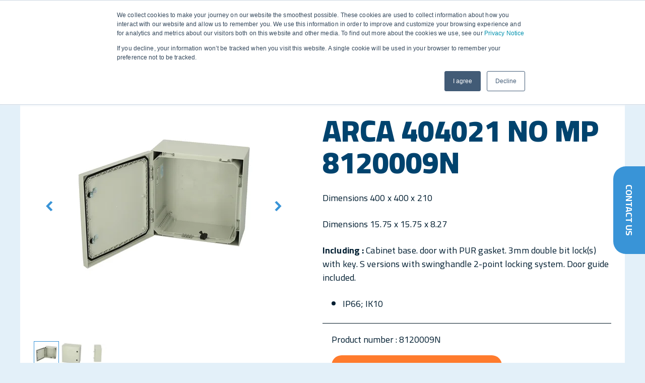

--- FILE ---
content_type: text/html;charset=utf-8
request_url: https://www.fibox.com/products/arca-iec/arca-404021/8120009n
body_size: 13750
content:
<!doctype html><html lang="en"><head>
    <meta charset="utf-8">
    <title>8120009N</title>
    <link rel="shortcut icon" href="https://www.fibox.com/hubfs/NEW-fibox-favicon.png">
    <meta name="description" content="Our extensive enclosure product range gives you multiple options for device and equipment manufacturing and installations. Find the right solution to enclose your innovations!">
    
    
    
    
    
    <meta name="viewport" content="width=device-width, initial-scale=1">

    
    <meta property="og:description" content="Our extensive enclosure product range gives you multiple options for device and equipment manufacturing and installations. Find the right solution to enclose your innovations!">
    <meta property="og:title" content="8120009N">
    <meta name="twitter:description" content="Our extensive enclosure product range gives you multiple options for device and equipment manufacturing and installations. Find the right solution to enclose your innovations!">
    <meta name="twitter:title" content="8120009N">

    

    
    <style>
a.cta_button{-moz-box-sizing:content-box !important;-webkit-box-sizing:content-box !important;box-sizing:content-box !important;vertical-align:middle}.hs-breadcrumb-menu{list-style-type:none;margin:0px 0px 0px 0px;padding:0px 0px 0px 0px}.hs-breadcrumb-menu-item{float:left;padding:10px 0px 10px 10px}.hs-breadcrumb-menu-divider:before{content:'›';padding-left:10px}.hs-featured-image-link{border:0}.hs-featured-image{float:right;margin:0 0 20px 20px;max-width:50%}@media (max-width: 568px){.hs-featured-image{float:none;margin:0;width:100%;max-width:100%}}.hs-screen-reader-text{clip:rect(1px, 1px, 1px, 1px);height:1px;overflow:hidden;position:absolute !important;width:1px}
</style>

<link rel="stylesheet" href="https://www.fibox.com/hubfs/hub_generated/template_assets/1/46431713965/1768569424136/template_main.min.css">
<link rel="stylesheet" href="https://www.fibox.com/hubfs/hub_generated/template_assets/1/46431762066/1768569428632/template_theme-overrides.min.css">
<link rel="stylesheet" href="https://www.fibox.com/hubfs/hub_generated/module_assets/1/49707616788/1747987328283/module_product_hubdb_content.min.css">
<link rel="stylesheet" href="https://www.fibox.com/hubfs/hub_generated/module_assets/1/46431713564/1741895788423/module_Footer_content.min.css">
<!-- Editor Styles -->
<style id="hs_editor_style" type="text/css">
#hs_cos_wrapper_lower_contents  { display: block !important; margin-bottom: 2rem !important; margin-top: 2rem !important }
</style>
    

    
<!--  Added by GoogleAnalytics4 integration -->
<script>
var _hsp = window._hsp = window._hsp || [];
window.dataLayer = window.dataLayer || [];
function gtag(){dataLayer.push(arguments);}

var useGoogleConsentModeV2 = true;
var waitForUpdateMillis = 1000;


if (!window._hsGoogleConsentRunOnce) {
  window._hsGoogleConsentRunOnce = true;

  gtag('consent', 'default', {
    'ad_storage': 'denied',
    'analytics_storage': 'denied',
    'ad_user_data': 'denied',
    'ad_personalization': 'denied',
    'wait_for_update': waitForUpdateMillis
  });

  if (useGoogleConsentModeV2) {
    _hsp.push(['useGoogleConsentModeV2'])
  } else {
    _hsp.push(['addPrivacyConsentListener', function(consent){
      var hasAnalyticsConsent = consent && (consent.allowed || (consent.categories && consent.categories.analytics));
      var hasAdsConsent = consent && (consent.allowed || (consent.categories && consent.categories.advertisement));

      gtag('consent', 'update', {
        'ad_storage': hasAdsConsent ? 'granted' : 'denied',
        'analytics_storage': hasAnalyticsConsent ? 'granted' : 'denied',
        'ad_user_data': hasAdsConsent ? 'granted' : 'denied',
        'ad_personalization': hasAdsConsent ? 'granted' : 'denied'
      });
    }]);
  }
}

gtag('js', new Date());
gtag('set', 'developer_id.dZTQ1Zm', true);
gtag('config', 'G-5K62G77QCT');
</script>
<script async src="https://www.googletagmanager.com/gtag/js?id=G-5K62G77QCT"></script>

<!-- /Added by GoogleAnalytics4 integration -->

<!--  Added by GoogleTagManager integration -->
<script>
var _hsp = window._hsp = window._hsp || [];
window.dataLayer = window.dataLayer || [];
function gtag(){dataLayer.push(arguments);}

var useGoogleConsentModeV2 = true;
var waitForUpdateMillis = 1000;



var hsLoadGtm = function loadGtm() {
    if(window._hsGtmLoadOnce) {
      return;
    }

    if (useGoogleConsentModeV2) {

      gtag('set','developer_id.dZTQ1Zm',true);

      gtag('consent', 'default', {
      'ad_storage': 'denied',
      'analytics_storage': 'denied',
      'ad_user_data': 'denied',
      'ad_personalization': 'denied',
      'wait_for_update': waitForUpdateMillis
      });

      _hsp.push(['useGoogleConsentModeV2'])
    }

    (function(w,d,s,l,i){w[l]=w[l]||[];w[l].push({'gtm.start':
    new Date().getTime(),event:'gtm.js'});var f=d.getElementsByTagName(s)[0],
    j=d.createElement(s),dl=l!='dataLayer'?'&l='+l:'';j.async=true;j.src=
    'https://www.googletagmanager.com/gtm.js?id='+i+dl;f.parentNode.insertBefore(j,f);
    })(window,document,'script','dataLayer','GTM-KWPGB4W');

    window._hsGtmLoadOnce = true;
};

_hsp.push(['addPrivacyConsentListener', function(consent){
  if(consent.allowed || (consent.categories && consent.categories.analytics)){
    hsLoadGtm();
  }
}]);

</script>

<!-- /Added by GoogleTagManager integration -->

    <link rel="canonical" href="https://www.fibox.com/products/arca-iec/arca-404021/8120009n">

<meta name="google-site-verification" content="ZgtdZhLzGBbAKOengo_gHV9GJnhgl7q0fozb4jIdgWM">
<meta name="google-site-verification" content="8IhkwgYoPgmOF7Fl3oImtuSR2sTpHyp3sDHZtbnPT9U">
<meta name="facebook-domain-verification" content="wl8soc1qx9mi6kylm8f836zh2s3akp">

<meta property="og:url" content="https://www.fibox.com/products/arca-iec/arca-404021/8120009n">
<meta name="twitter:card" content="summary">
<meta http-equiv="content-language" content="en">
<link rel="alternate" hreflang="da" href="https://www.fibox.com/da/produkter/arca-iec/arca-404021/8120009n">
<link rel="alternate" hreflang="de" href="https://www.fibox.com/de/produkte/gehaeuse/arca-iec/arca-404021/8120009n">
<link rel="alternate" hreflang="en" href="https://www.fibox.com/products/arca-iec/arca-404021/8120009n">
<link rel="alternate" hreflang="en-gb" href="https://www.fibox.com/en-gb/products/arca-iec/arca-404021/8120009n">
<link rel="alternate" hreflang="fi" href="https://www.fibox.com/fi/products/arca-iec/arca-404021/8120009n">
<link rel="alternate" hreflang="fr" href="https://www.fibox.com/fr/products/arca-iec/arca-404021/8120009n">
<link rel="alternate" hreflang="pl" href="https://www.fibox.com/pl/products/arca-iec/arca-404021/8120009n">
<link rel="alternate" hreflang="sv" href="https://www.fibox.com/sv/produkter/arca-iec/arca-404021/8120009n">






    
    <script src="https://www.fibox.com/hubfs/hub_generated/template_assets/1/50245182306/1768569423528/template_htmltopdf.min.js"></script>
    
    
    
  <meta name="generator" content="HubSpot"></head>
  <body>
<!--  Added by GoogleTagManager integration -->
<noscript><iframe src="https://www.googletagmanager.com/ns.html?id=GTM-KWPGB4W" height="0" width="0" style="display:none;visibility:hidden"></iframe></noscript>

<!-- /Added by GoogleTagManager integration -->

    
    <div class="body-wrapper   hs-content-id-49994452308 hs-site-page page ">
      
      <div data-global-resource-path="fibox-theme/templates/partials/header-dark.html"><header class="header header--dark">

  
  <a href="#main-content" class="header__skip">Skip to content</a>

  <div class="header__container content-wrapper-wide">

    
    <div class="header__logo header__logo--main">
      <div id="hs_cos_wrapper_site_logo" class="hs_cos_wrapper hs_cos_wrapper_widget hs_cos_wrapper_type_module widget-type-logo" style="" data-hs-cos-general-type="widget" data-hs-cos-type="module">
  






















  
  <span id="hs_cos_wrapper_site_logo_hs_logo_widget" class="hs_cos_wrapper hs_cos_wrapper_widget hs_cos_wrapper_type_logo" style="" data-hs-cos-general-type="widget" data-hs-cos-type="logo"><a href="//fibox.com" id="hs-link-site_logo_hs_logo_widget" style="border-width:0px;border:0px;"><img src="https://www.fibox.com/hubfs/fibox-2021/logo/fibox-logo-white.svg" class="hs-image-widget " height="400" style="height: auto;width:400px;border-width:0px;border:0px;" width="400" alt="Fibox" title="Fibox"></a></span>
</div>
    </div>
    
    
    <div class="header-mobile-nav__toggle">
      <span></span>
      <span></span>
      <span></span>
      <span></span>
    </div>
    
    
    <div class="header__navigation">
      
      
<div class="main-navigation__wrapper main-navigation__wrapper--desktop">
  
  <div class="nav__item nav__item--1 nav__item--active">
    <a class="hs-skip-lang-url-rewrite" href="https://www.fibox.com/product-selection">Products</a>
     <div class="nav-item__child-toggle"><img src="https://www.fibox.com/hubfs/fibox-2021/icons/chevron.svg" alt="Products"></div>
    
    <div class="nav-item__children">
      
      <div class="nav__item nav__item--2 nav__item--active">
        <a class="hs-skip-lang-url-rewrite" href="https://www.fibox.com/products?filters=0">Enclosure Products by categories</a>
        
        
        <div class="nav__item nav__item--3 nav__item--active">
          <a class="hs-skip-lang-url-rewrite" href="https://www.fibox.com/products?cabinets=true">Cabinets</a>
        </div>
        
        <div class="nav__item nav__item--3 nav__item--active">
          <a class="hs-skip-lang-url-rewrite" href="https://www.fibox.com/products?enclosures=true">Enclosures</a>
        </div>
        
        <div class="nav__item nav__item--3 nav__item--active">
          <a class="hs-skip-lang-url-rewrite" href="https://www.fibox.com/products?general-accessories=true">General Accessories</a>
        </div>
        
        <div class="nav__item nav__item--3 nav__item--active">
          <a class="hs-skip-lang-url-rewrite" href="https://www.fibox.com/products?filters=0">All Products</a>
        </div>
        
        <div class="nav__item nav__item--3">
          <a class="hs-skip-lang-url-rewrite" href="https://www.fibox.com/products/customization-services-for-enclosures-fibox">Customization of enclosures</a>
        </div>
        
        
      </div>
      
      <div class="nav__item nav__item--2 nav__item--active">
        <a class="hs-skip-lang-url-rewrite" href="https://www.fibox.com/products?enclosures=true">Enclosure Products by Applications</a>
        
        
        <div class="nav__item nav__item--3 nav__item--active">
          <a class="hs-skip-lang-url-rewrite" href="https://www.fibox.com/products?control_cabinets_enclosures=true">Control &amp; Measurement</a>
        </div>
        
        <div class="nav__item nav__item--3 nav__item--active">
          <a class="hs-skip-lang-url-rewrite" href="https://www.fibox.com/products?terminal_boxes=true">Terminal Enclosures</a>
        </div>
        
        <div class="nav__item nav__item--3 nav__item--active">
          <a class="hs-skip-lang-url-rewrite" href="https://www.fibox.com/products?power_distribution=true">Power Distribution Boards</a>
        </div>
        
        <div class="nav__item nav__item--3 nav__item--active">
          <a class="hs-skip-lang-url-rewrite" href="https://www.fibox.com/products?electrical_insulation=true">Electrical Installations</a>
        </div>
        
        <div class="nav__item nav__item--3 nav__item--active">
          <a class="hs-skip-lang-url-rewrite" href="https://www.fibox.com/products?instrumentaion_electronic_devices=true">Electronic Devices</a>
        </div>
        
        
      </div>
      
      <div class="nav__item nav__item--2">
        <a class="hs-skip-lang-url-rewrite" href="https://www.fibox.com/products/injection-molding">Injection molding</a>
        
        
        <div class="nav__item nav__item--3">
          <a class="hs-skip-lang-url-rewrite" href="https://www.fibox.com/mold-manufacturing">Mold manufacturing</a>
        </div>
        
        <div class="nav__item nav__item--3">
          <a class="hs-skip-lang-url-rewrite" href="https://www.fibox.com/from-prototype-to-production">Industrialisation and production</a>
        </div>
        
        <div class="nav__item nav__item--3">
          <a class="hs-skip-lang-url-rewrite" href="https://www.fibox.com/injection-molding-logistics-and-warehousing">Logistics and warehousing</a>
        </div>
        
        
      </div>
      
      <div class="nav__item nav__item--2 nav__item--no-children">
        <a class="hs-skip-lang-url-rewrite" href="https://www.fibox.com/electrical-automation-systems">Electrical and automation systems</a>
        
      </div>
      
    </div>
    
  </div>
  
  <div class="nav__item nav__item--1">
    <a class="hs-skip-lang-url-rewrite" href="">Partners</a>
     <div class="nav-item__child-toggle"><img src="https://www.fibox.com/hubfs/fibox-2021/icons/chevron.svg" alt="Partners"></div>
    
    <div class="nav-item__children">
      
      <div class="nav__item nav__item--2 nav__item--no-children">
        <a class="hs-skip-lang-url-rewrite" href="https://www.fibox.com/distributors-and-wholesalers">Distributors &amp; wholesalers</a>
        
      </div>
      
      <div class="nav__item nav__item--2 nav__item--no-children">
        <a class="hs-skip-lang-url-rewrite" href="https://www.fibox.com/oems">OEM</a>
        
      </div>
      
      <div class="nav__item nav__item--2 nav__item--no-children">
        <a class="hs-skip-lang-url-rewrite" href="https://www.fibox.com/panel-builders">Panel Builders</a>
        
      </div>
      
      <div class="nav__item nav__item--2 nav__item--no-children">
        <a class="hs-skip-lang-url-rewrite" href="https://www.fibox.com/ems">EMS</a>
        
      </div>
      
      <div class="nav__item nav__item--2 nav__item--no-children">
        <a class="hs-skip-lang-url-rewrite" href="https://www.fibox.com/installation-companies">Installation companies</a>
        
      </div>
      
      <div class="nav__item nav__item--2 nav__item--no-children">
        <a class="hs-skip-lang-url-rewrite" href="https://www.fibox.com/industrial-plants">Industrial plants</a>
        
      </div>
      
      <div class="nav__item nav__item--2 nav__item--no-children">
        <a class="hs-skip-lang-url-rewrite" href="https://www.fibox.com/infrastructure">Infrastructure</a>
        
      </div>
      
      <div class="nav__item nav__item--2 nav__item--no-children">
        <a class="hs-skip-lang-url-rewrite" href="https://www.fibox.com/design-consultants">Design consultants</a>
        
      </div>
      
    </div>
    
  </div>
  
  <div class="nav__item nav__item--1">
    <a class="hs-skip-lang-url-rewrite" href="https://www.fibox.com/industries">Industries</a>
     <div class="nav-item__child-toggle"><img src="https://www.fibox.com/hubfs/fibox-2021/icons/chevron.svg" alt="Industries"></div>
    
    <div class="nav-item__children">
      
      <div class="nav__item nav__item--2 nav__item--no-children">
        <a class="hs-skip-lang-url-rewrite" href="https://www.fibox.com/telecom-and-data-environment">Telecom &amp; Data</a>
        
      </div>
      
      <div class="nav__item nav__item--2 nav__item--no-children">
        <a class="hs-skip-lang-url-rewrite" href="https://www.fibox.com/traffic-and-mobility">Traffic &amp; Mobility</a>
        
      </div>
      
      <div class="nav__item nav__item--2 nav__item--no-children">
        <a class="hs-skip-lang-url-rewrite" href="https://www.fibox.com/building-automation">Building Automation</a>
        
      </div>
      
      <div class="nav__item nav__item--2 nav__item--no-children">
        <a class="hs-skip-lang-url-rewrite" href="https://www.fibox.com/energy">Renewable Energy</a>
        
      </div>
      
      <div class="nav__item nav__item--2 nav__item--no-children">
        <a class="hs-skip-lang-url-rewrite" href="https://www.fibox.com/environment-and-water">Environment &amp; Water</a>
        
      </div>
      
      <div class="nav__item nav__item--2 nav__item--no-children">
        <a class="hs-skip-lang-url-rewrite" href="https://www.fibox.com/factory-automation">Factory Automation</a>
        
      </div>
      
      <div class="nav__item nav__item--2 nav__item--no-children">
        <a class="hs-skip-lang-url-rewrite" href="https://www.fibox.com/machine-building">Machine Building</a>
        
      </div>
      
    </div>
    
  </div>
  
  <div class="nav__item nav__item--1">
    <a class="hs-skip-lang-url-rewrite" href="https://www.fibox.com/about-fibox">Company</a>
     <div class="nav-item__child-toggle"><img src="https://www.fibox.com/hubfs/fibox-2021/icons/chevron.svg" alt="Company"></div>
    
    <div class="nav-item__children">
      
      <div class="nav__item nav__item--2 nav__item--no-children">
        <a class="hs-skip-lang-url-rewrite" href="https://www.fibox.com/about-fibox">About Fibox</a>
        
      </div>
      
      <div class="nav__item nav__item--2">
        <a class="hs-skip-lang-url-rewrite" href="https://www.fibox.com/en/career">Career</a>
        
        
        <div class="nav__item nav__item--3">
          <a class="hs-skip-lang-url-rewrite" href="https://www.fibox.com/en/career#open-positions-at-fibox">Open positions</a>
        </div>
        
        <div class="nav__item nav__item--3">
          <a class="hs-skip-lang-url-rewrite" href="https://www.fibox.com/fibox-career-stories">Career stories</a>
        </div>
        
        
      </div>
      
      <div class="nav__item nav__item--2">
        <a class="hs-skip-lang-url-rewrite" href="https://www.fibox.com/sustainability-at-fibox">Sustainability</a>
        
        
        <div class="nav__item nav__item--3">
          <a class="hs-skip-lang-url-rewrite" href="https://www.fibox.com/sustainability-articles">Sustainability articles</a>
        </div>
        
        <div class="nav__item nav__item--3">
          <a class="hs-skip-lang-url-rewrite" href="https://www.fibox.com/code-of-conduct">Code of Conduct</a>
        </div>
        
        <div class="nav__item nav__item--3">
          <a class="hs-skip-lang-url-rewrite" href="https://www.fibox.com/fibox-speak-up-channel">Speak Up</a>
        </div>
        
        
      </div>
      
    </div>
    
  </div>
  
  <div class="nav__item nav__item--1">
    <a class="hs-skip-lang-url-rewrite" href="https://www.fibox.com/contact-us">Contact</a>
    
    
  </div>
  
  <div class="nav__item nav__item--1">
    <a class="hs-skip-lang-url-rewrite" href="https://www.fibox.com/references">References </a>
    
    
  </div>
  
  <div class="nav__item nav__item--1">
    <a class="hs-skip-lang-url-rewrite" href="">Resources</a>
     <div class="nav-item__child-toggle"><img src="https://www.fibox.com/hubfs/fibox-2021/icons/chevron.svg" alt="Resources"></div>
    
    <div class="nav-item__children">
      
      <div class="nav__item nav__item--2 nav__item--no-children">
        <a class="hs-skip-lang-url-rewrite" href="https://www.fibox.com/frequently-asked-questions">FAQ</a>
        
      </div>
      
      <div class="nav__item nav__item--2 nav__item--no-children">
        <a class="hs-skip-lang-url-rewrite" href="https://www.fibox.com/en/fiboxnews">Fibox News</a>
        
      </div>
      
      <div class="nav__item nav__item--2">
        <a class="hs-skip-lang-url-rewrite" href="https://www.fibox.com/downloadables">Catalogues and leaflets</a>
        
        
        <div class="nav__item nav__item--3">
          <a class="hs-skip-lang-url-rewrite" href="https://www.fibox.com/hubfs/Fibox%20Solar%20EN_A4_LR_final.pdf?__hstc=121626903.9d0be6343b347510aab8de9ef280dd34.1766125938059.1766125938059.1766125938059.1&amp;__hssc=121626903.1.1766125938059&amp;__hsfp=832813272&amp;hsutk=9d0be6343b347510aab8de9ef280dd34&amp;contentType=standard-page">Solar enclosure solutions brochure</a>
        </div>
        
        <div class="nav__item nav__item--3">
          <a class="hs-skip-lang-url-rewrite" href="https://www.fibox.com/hubfs/Fibox-Katalog-2022_EN_20220510_low.pdf">Enclosure overview</a>
        </div>
        
        <div class="nav__item nav__item--3">
          <a class="hs-skip-lang-url-rewrite" href="https://www.fibox.com/hubfs/fibox-2021/Downloadables/ARCA_Katalog-DE-EN_complete.pdf">ARCA IEC brochure</a>
        </div>
        
        
      </div>
      
    </div>
    
  </div>
  
  <div class="nav__item nav__item--1">
    <a class="hs-skip-lang-url-rewrite" href="/search"><i class="fa fa-search" aria-hidden="true"></i></a>
    
    
  </div>
  
</div>
<div class="main-navigation__wrapper main-navigation__wrapper--mobile">
  <div class="main-navigation-mobile-wrapper--main current-nav-item main-navigation-mobile-wrapper__item">
    
    <div class="nav__item nav__item--1 nav__item--active" data-tab="1" data-current="Products">
      <a class="hs-skip-lang-url-rewrite" href="https://www.fibox.com/product-selection">Products </a>
       <div class="nav-item__child-toggle"><img src="https://www.fibox.com/hubfs/fibox-2021/icons/chevron.svg" alt="Products"></div>
    </div>
    
    <div class="nav__item nav__item--1" data-tab="1" data-current="Partners">
      <a class="hs-skip-lang-url-rewrite" href="">Partners </a>
       <div class="nav-item__child-toggle"><img src="https://www.fibox.com/hubfs/fibox-2021/icons/chevron.svg" alt="Partners"></div>
    </div>
    
    <div class="nav__item nav__item--1" data-tab="1" data-current="Industries">
      <a class="hs-skip-lang-url-rewrite" href="https://www.fibox.com/industries">Industries </a>
       <div class="nav-item__child-toggle"><img src="https://www.fibox.com/hubfs/fibox-2021/icons/chevron.svg" alt="Industries"></div>
    </div>
    
    <div class="nav__item nav__item--1" data-tab="1" data-current="Company">
      <a class="hs-skip-lang-url-rewrite" href="https://www.fibox.com/about-fibox">Company </a>
       <div class="nav-item__child-toggle"><img src="https://www.fibox.com/hubfs/fibox-2021/icons/chevron.svg" alt="Company"></div>
    </div>
    
    <div class="nav__item nav__item--1" data-tab="1" data-current="Contact">
      <a class="hs-skip-lang-url-rewrite" href="https://www.fibox.com/contact-us">Contact</a>
      
    </div>
    
    <div class="nav__item nav__item--1" data-tab="1" data-current="References ">
      <a class="hs-skip-lang-url-rewrite" href="https://www.fibox.com/references">References </a>
      
    </div>
    
    <div class="nav__item nav__item--1" data-tab="1" data-current="Resources">
      <a class="hs-skip-lang-url-rewrite" href="">Resources </a>
       <div class="nav-item__child-toggle"><img src="https://www.fibox.com/hubfs/fibox-2021/icons/chevron.svg" alt="Resources"></div>
    </div>
    
    <div class="nav__item nav__item--1" data-tab="1" data-current="<i class=&quot;fa fa-search&quot; aria-hidden=&quot;true&quot;></i>">
      <a class="hs-skip-lang-url-rewrite" href="/search"><i class="fa fa-search" aria-hidden="true"></i></a>
      
    </div>
    
  </div>
  
  
  <div class="main-navigation-mobile-wrapper--sub main-navigation-mobile-wrapper--sub--2 hidden-nav-item main-navigation-mobile-wrapper__item" data-parent="Products">
    <div class="main-navigation-mobile__back">
      <span class="" data-current-tab="1"><img src="https://www.fibox.com/hubfs/fibox-2021/icons/chevron.svg" alt="Go back to Products"> Back</span>
    </div>
    
    <div class="nav__item nav__item--2 nav__item--active" data-tab="2" data-current="Enclosure Products by categories">
      <a class="hs-skip-lang-url-rewrite" href="https://www.fibox.com/products?filters=0">Enclosure Products by categories </a>
       <div class="nav-item__child-toggle"><img src="https://www.fibox.com/hubfs/fibox-2021/icons/chevron.svg" alt="Enclosure Products by categories"></div>
    </div>
    
    <div class="nav__item nav__item--2 nav__item--active" data-tab="2" data-current="Enclosure Products by Applications">
      <a class="hs-skip-lang-url-rewrite" href="https://www.fibox.com/products?enclosures=true">Enclosure Products by Applications </a>
       <div class="nav-item__child-toggle"><img src="https://www.fibox.com/hubfs/fibox-2021/icons/chevron.svg" alt="Enclosure Products by Applications"></div>
    </div>
    
    <div class="nav__item nav__item--2" data-tab="2" data-current="Injection molding">
      <a class="hs-skip-lang-url-rewrite" href="https://www.fibox.com/products/injection-molding">Injection molding </a>
       <div class="nav-item__child-toggle"><img src="https://www.fibox.com/hubfs/fibox-2021/icons/chevron.svg" alt="Injection molding"></div>
    </div>
    
    <div class="nav__item nav__item--2" data-tab="2" data-current="Electrical and automation systems">
      <a class="hs-skip-lang-url-rewrite" href="https://www.fibox.com/electrical-automation-systems">Electrical and automation systems</a>
      
    </div>
    
  </div>
  
  
  
  <div class="main-navigation-mobile-wrapper--sub main-navigation-mobile-wrapper--sub--2 hidden-nav-item main-navigation-mobile-wrapper__item" data-parent="Partners">
    <div class="main-navigation-mobile__back">
      <span class="" data-current-tab="1"><img src="https://www.fibox.com/hubfs/fibox-2021/icons/chevron.svg" alt="Go back to Partners"> Back</span>
    </div>
    
    <div class="nav__item nav__item--2" data-tab="2" data-current="Distributors &amp; wholesalers">
      <a class="hs-skip-lang-url-rewrite" href="https://www.fibox.com/distributors-and-wholesalers">Distributors &amp; wholesalers</a>
      
    </div>
    
    <div class="nav__item nav__item--2" data-tab="2" data-current="OEM">
      <a class="hs-skip-lang-url-rewrite" href="https://www.fibox.com/oems">OEM</a>
      
    </div>
    
    <div class="nav__item nav__item--2" data-tab="2" data-current="Panel Builders">
      <a class="hs-skip-lang-url-rewrite" href="https://www.fibox.com/panel-builders">Panel Builders</a>
      
    </div>
    
    <div class="nav__item nav__item--2" data-tab="2" data-current="EMS">
      <a class="hs-skip-lang-url-rewrite" href="https://www.fibox.com/ems">EMS</a>
      
    </div>
    
    <div class="nav__item nav__item--2" data-tab="2" data-current="Installation companies">
      <a class="hs-skip-lang-url-rewrite" href="https://www.fibox.com/installation-companies">Installation companies</a>
      
    </div>
    
    <div class="nav__item nav__item--2" data-tab="2" data-current="Industrial plants">
      <a class="hs-skip-lang-url-rewrite" href="https://www.fibox.com/industrial-plants">Industrial plants</a>
      
    </div>
    
    <div class="nav__item nav__item--2" data-tab="2" data-current="Infrastructure">
      <a class="hs-skip-lang-url-rewrite" href="https://www.fibox.com/infrastructure">Infrastructure</a>
      
    </div>
    
    <div class="nav__item nav__item--2" data-tab="2" data-current="Design consultants">
      <a class="hs-skip-lang-url-rewrite" href="https://www.fibox.com/design-consultants">Design consultants</a>
      
    </div>
    
  </div>
  
  
  
  <div class="main-navigation-mobile-wrapper--sub main-navigation-mobile-wrapper--sub--2 hidden-nav-item main-navigation-mobile-wrapper__item" data-parent="Industries">
    <div class="main-navigation-mobile__back">
      <span class="" data-current-tab="1"><img src="https://www.fibox.com/hubfs/fibox-2021/icons/chevron.svg" alt="Go back to Industries"> Back</span>
    </div>
    
    <div class="nav__item nav__item--2" data-tab="2" data-current="Telecom &amp; Data">
      <a class="hs-skip-lang-url-rewrite" href="https://www.fibox.com/telecom-and-data-environment">Telecom &amp; Data</a>
      
    </div>
    
    <div class="nav__item nav__item--2" data-tab="2" data-current="Traffic &amp; Mobility">
      <a class="hs-skip-lang-url-rewrite" href="https://www.fibox.com/traffic-and-mobility">Traffic &amp; Mobility</a>
      
    </div>
    
    <div class="nav__item nav__item--2" data-tab="2" data-current="Building Automation">
      <a class="hs-skip-lang-url-rewrite" href="https://www.fibox.com/building-automation">Building Automation</a>
      
    </div>
    
    <div class="nav__item nav__item--2" data-tab="2" data-current="Renewable Energy">
      <a class="hs-skip-lang-url-rewrite" href="https://www.fibox.com/energy">Renewable Energy</a>
      
    </div>
    
    <div class="nav__item nav__item--2" data-tab="2" data-current="Environment &amp; Water">
      <a class="hs-skip-lang-url-rewrite" href="https://www.fibox.com/environment-and-water">Environment &amp; Water</a>
      
    </div>
    
    <div class="nav__item nav__item--2" data-tab="2" data-current="Factory Automation">
      <a class="hs-skip-lang-url-rewrite" href="https://www.fibox.com/factory-automation">Factory Automation</a>
      
    </div>
    
    <div class="nav__item nav__item--2" data-tab="2" data-current="Machine Building">
      <a class="hs-skip-lang-url-rewrite" href="https://www.fibox.com/machine-building">Machine Building</a>
      
    </div>
    
  </div>
  
  
  
  <div class="main-navigation-mobile-wrapper--sub main-navigation-mobile-wrapper--sub--2 hidden-nav-item main-navigation-mobile-wrapper__item" data-parent="Company">
    <div class="main-navigation-mobile__back">
      <span class="" data-current-tab="1"><img src="https://www.fibox.com/hubfs/fibox-2021/icons/chevron.svg" alt="Go back to Company"> Back</span>
    </div>
    
    <div class="nav__item nav__item--2" data-tab="2" data-current="About Fibox">
      <a class="hs-skip-lang-url-rewrite" href="https://www.fibox.com/about-fibox">About Fibox</a>
      
    </div>
    
    <div class="nav__item nav__item--2" data-tab="2" data-current="Career">
      <a class="hs-skip-lang-url-rewrite" href="https://www.fibox.com/en/career">Career </a>
       <div class="nav-item__child-toggle"><img src="https://www.fibox.com/hubfs/fibox-2021/icons/chevron.svg" alt="Career"></div>
    </div>
    
    <div class="nav__item nav__item--2" data-tab="2" data-current="Sustainability">
      <a class="hs-skip-lang-url-rewrite" href="https://www.fibox.com/sustainability-at-fibox">Sustainability </a>
       <div class="nav-item__child-toggle"><img src="https://www.fibox.com/hubfs/fibox-2021/icons/chevron.svg" alt="Sustainability"></div>
    </div>
    
  </div>
  
  
  
  
  
  
  
  <div class="main-navigation-mobile-wrapper--sub main-navigation-mobile-wrapper--sub--2 hidden-nav-item main-navigation-mobile-wrapper__item" data-parent="Resources">
    <div class="main-navigation-mobile__back">
      <span class="" data-current-tab="1"><img src="https://www.fibox.com/hubfs/fibox-2021/icons/chevron.svg" alt="Go back to Resources"> Back</span>
    </div>
    
    <div class="nav__item nav__item--2" data-tab="2" data-current="FAQ">
      <a class="hs-skip-lang-url-rewrite" href="https://www.fibox.com/frequently-asked-questions">FAQ</a>
      
    </div>
    
    <div class="nav__item nav__item--2" data-tab="2" data-current="Fibox News">
      <a class="hs-skip-lang-url-rewrite" href="https://www.fibox.com/en/fiboxnews">Fibox News</a>
      
    </div>
    
    <div class="nav__item nav__item--2" data-tab="2" data-current="Catalogues and leaflets">
      <a class="hs-skip-lang-url-rewrite" href="https://www.fibox.com/downloadables">Catalogues and leaflets </a>
       <div class="nav-item__child-toggle"><img src="https://www.fibox.com/hubfs/fibox-2021/icons/chevron.svg" alt="Catalogues and leaflets"></div>
    </div>
    
  </div>
  
  
  
  
  
  
  
  
  <div class="main-navigation-mobile-wrapper--sub main-navigation-mobile-wrapper--sub--3 hidden-nav-item main-navigation-mobile-wrapper__item" data-parent="Enclosure Products by categories">
    <div class="main-navigation-mobile__back">
      <span class="" data-current-tab="2"><img src="https://www.fibox.com/hubfs/fibox-2021/icons/chevron.svg" alt="Go back to Enclosure Products by categories"> Back</span>
    </div>
    
    <div class="nav__item nav__item--3 nav__item--active" data-tab="3">
      <a class="hs-skip-lang-url-rewrite" href="https://www.fibox.com/products?cabinets=true">Cabinets</a>
    </div>
    
    <div class="nav__item nav__item--3 nav__item--active" data-tab="3">
      <a class="hs-skip-lang-url-rewrite" href="https://www.fibox.com/products?enclosures=true">Enclosures</a>
    </div>
    
    <div class="nav__item nav__item--3 nav__item--active" data-tab="3">
      <a class="hs-skip-lang-url-rewrite" href="https://www.fibox.com/products?general-accessories=true">General Accessories</a>
    </div>
    
    <div class="nav__item nav__item--3 nav__item--active" data-tab="3">
      <a class="hs-skip-lang-url-rewrite" href="https://www.fibox.com/products?filters=0">All Products</a>
    </div>
    
    <div class="nav__item nav__item--3" data-tab="3">
      <a class="hs-skip-lang-url-rewrite" href="https://www.fibox.com/products/customization-services-for-enclosures-fibox">Customization of enclosures</a>
    </div>
    
  </div>
  
  
  
  <div class="main-navigation-mobile-wrapper--sub main-navigation-mobile-wrapper--sub--3 hidden-nav-item main-navigation-mobile-wrapper__item" data-parent="Enclosure Products by Applications">
    <div class="main-navigation-mobile__back">
      <span class="" data-current-tab="2"><img src="https://www.fibox.com/hubfs/fibox-2021/icons/chevron.svg" alt="Go back to Enclosure Products by Applications"> Back</span>
    </div>
    
    <div class="nav__item nav__item--3 nav__item--active" data-tab="3">
      <a class="hs-skip-lang-url-rewrite" href="https://www.fibox.com/products?control_cabinets_enclosures=true">Control &amp; Measurement</a>
    </div>
    
    <div class="nav__item nav__item--3 nav__item--active" data-tab="3">
      <a class="hs-skip-lang-url-rewrite" href="https://www.fibox.com/products?terminal_boxes=true">Terminal Enclosures</a>
    </div>
    
    <div class="nav__item nav__item--3 nav__item--active" data-tab="3">
      <a class="hs-skip-lang-url-rewrite" href="https://www.fibox.com/products?power_distribution=true">Power Distribution Boards</a>
    </div>
    
    <div class="nav__item nav__item--3 nav__item--active" data-tab="3">
      <a class="hs-skip-lang-url-rewrite" href="https://www.fibox.com/products?electrical_insulation=true">Electrical Installations</a>
    </div>
    
    <div class="nav__item nav__item--3 nav__item--active" data-tab="3">
      <a class="hs-skip-lang-url-rewrite" href="https://www.fibox.com/products?instrumentaion_electronic_devices=true">Electronic Devices</a>
    </div>
    
  </div>
  
  
  
  <div class="main-navigation-mobile-wrapper--sub main-navigation-mobile-wrapper--sub--3 hidden-nav-item main-navigation-mobile-wrapper__item" data-parent="Injection molding">
    <div class="main-navigation-mobile__back">
      <span class="" data-current-tab="2"><img src="https://www.fibox.com/hubfs/fibox-2021/icons/chevron.svg" alt="Go back to Injection molding"> Back</span>
    </div>
    
    <div class="nav__item nav__item--3" data-tab="3">
      <a class="hs-skip-lang-url-rewrite" href="https://www.fibox.com/mold-manufacturing">Mold manufacturing</a>
    </div>
    
    <div class="nav__item nav__item--3" data-tab="3">
      <a class="hs-skip-lang-url-rewrite" href="https://www.fibox.com/from-prototype-to-production">Industrialisation and production</a>
    </div>
    
    <div class="nav__item nav__item--3" data-tab="3">
      <a class="hs-skip-lang-url-rewrite" href="https://www.fibox.com/injection-molding-logistics-and-warehousing">Logistics and warehousing</a>
    </div>
    
  </div>
  
  
  
  
  
  
  
  
  
  
  
  
  
  
  
  
  
  
  
  
  
  
  
  
  
  
  
  
  
  
  
  
  
  
  
  
  
  
  
  
  
  
  
  
  
  
  
  
  
  <div class="main-navigation-mobile-wrapper--sub main-navigation-mobile-wrapper--sub--3 hidden-nav-item main-navigation-mobile-wrapper__item" data-parent="Career">
    <div class="main-navigation-mobile__back">
      <span class="" data-current-tab="2"><img src="https://www.fibox.com/hubfs/fibox-2021/icons/chevron.svg" alt="Go back to Career"> Back</span>
    </div>
    
    <div class="nav__item nav__item--3" data-tab="3">
      <a class="hs-skip-lang-url-rewrite" href="https://www.fibox.com/en/career#open-positions-at-fibox">Open positions</a>
    </div>
    
    <div class="nav__item nav__item--3" data-tab="3">
      <a class="hs-skip-lang-url-rewrite" href="https://www.fibox.com/fibox-career-stories">Career stories</a>
    </div>
    
  </div>
  
  
  
  <div class="main-navigation-mobile-wrapper--sub main-navigation-mobile-wrapper--sub--3 hidden-nav-item main-navigation-mobile-wrapper__item" data-parent="Sustainability">
    <div class="main-navigation-mobile__back">
      <span class="" data-current-tab="2"><img src="https://www.fibox.com/hubfs/fibox-2021/icons/chevron.svg" alt="Go back to Sustainability"> Back</span>
    </div>
    
    <div class="nav__item nav__item--3" data-tab="3">
      <a class="hs-skip-lang-url-rewrite" href="https://www.fibox.com/sustainability-articles">Sustainability articles</a>
    </div>
    
    <div class="nav__item nav__item--3" data-tab="3">
      <a class="hs-skip-lang-url-rewrite" href="https://www.fibox.com/code-of-conduct">Code of Conduct</a>
    </div>
    
    <div class="nav__item nav__item--3" data-tab="3">
      <a class="hs-skip-lang-url-rewrite" href="https://www.fibox.com/fibox-speak-up-channel">Speak Up</a>
    </div>
    
  </div>
  
  
  
  
  
  
  
  
  
  
  
  
  
  
  
  <div class="main-navigation-mobile-wrapper--sub main-navigation-mobile-wrapper--sub--3 hidden-nav-item main-navigation-mobile-wrapper__item" data-parent="Catalogues and leaflets">
    <div class="main-navigation-mobile__back">
      <span class="" data-current-tab="2"><img src="https://www.fibox.com/hubfs/fibox-2021/icons/chevron.svg" alt="Go back to Catalogues and leaflets"> Back</span>
    </div>
    
    <div class="nav__item nav__item--3" data-tab="3">
      <a class="hs-skip-lang-url-rewrite" href="https://www.fibox.com/hubfs/Fibox%20Solar%20EN_A4_LR_final.pdf?__hstc=121626903.9d0be6343b347510aab8de9ef280dd34.1766125938059.1766125938059.1766125938059.1&amp;__hssc=121626903.1.1766125938059&amp;__hsfp=832813272&amp;hsutk=9d0be6343b347510aab8de9ef280dd34&amp;contentType=standard-page">Solar enclosure solutions brochure</a>
    </div>
    
    <div class="nav__item nav__item--3" data-tab="3">
      <a class="hs-skip-lang-url-rewrite" href="https://www.fibox.com/hubfs/Fibox-Katalog-2022_EN_20220510_low.pdf">Enclosure overview</a>
    </div>
    
    <div class="nav__item nav__item--3" data-tab="3">
      <a class="hs-skip-lang-url-rewrite" href="https://www.fibox.com/hubfs/fibox-2021/Downloadables/ARCA_Katalog-DE-EN_complete.pdf">ARCA IEC brochure</a>
    </div>
    
  </div>
  
  
  
  
  
  
</div>
    </div>
    
    
    <div class="header-language__selector">
      <img src="https://www.fibox.com/hubfs/fibox-2021/icons/language.svg" alt="Language globe">
      <div class="header-language__nav">
        <a href="https://www.fibox.com">COM</a>
        <a href="https://www.fibox.com/fi">FI</a>
        <a href="https://www.fibox.com/pl">PL</a>
        <a href="https://www.fibox.com/sv">SE</a>
        <a href="https://www.fiboxusa.com/">US</a>
        <a href="https://www.fibox.com">GB</a>
        <a href="https://www.fibox.com/da">DK</a>
        <a href="https://www.fibox.com/de">DE</a>
        <a href="https://www.fibox.com/de">CH</a>
        <a href="https://www.fibox.com/fr">FR</a>
        <a href="https://www.fibox.com">NL</a>
        <a href="http://www.fibox.co.jp">JP</a>
        <a href="https://www.fibox.cn">CN</a>
        <a href="http://www.fibox.co.kr">KR</a>
      </div>
    </div>
    
  </div>
</header></div>
      

      

<main id="main-content" class="body-container-wrapper">

  <div class="body-container body-container--home">
    <div class="content-wrapper">
      
      
      
      

      
        
        
          
          <div id="hs_cos_wrapper_module_16251740367786" class="hs_cos_wrapper hs_cos_wrapper_widget hs_cos_wrapper_type_module" style="" data-hs-cos-general-type="widget" data-hs-cos-type="module">























<pre style="display:none;"> 
    Cabinet base. door with PUR gasket. 3mm double bit lock(s) with key. S versions with swinghandle 2-point locking system. Door guide included.
   </pre>
<div class="product-db__container" data-rowid="56769499274">
  <div class="product-db__wrapper">
    <div class="product-db" data-code="8120009N" data-symbol="ARCA 404021 No MP">
      <div class="product-hero__container">
        <div class="product-hero">
          <div class="product-hero__images">            
            <div class="product-hero-images__arrow arrow-prev"><img src="https://www.fibox.com/hubfs/fibox-2021/icons/chevron.svg" alt="Previous slide"></div>
            <div class="product-hero-images__content">

              
              
              
              <div class="product-hero-images-content__item">
                <img src="https://www.fibox.com/hs-fs/hubfs/assets/8120009N_ARCA_404021_No_MP_1_72dpi.jpg?length=393&amp;name=8120009N_ARCA_404021_No_MP_1_72dpi.jpg" alt="ARCA 404021 No MP product image 1">
                
              </div>
              
              
              
              
              
              
              
              
              
              
              
              <div class="product-hero-images-content__item">
                <img src="https://www.fibox.com/hs-fs/hubfs/assets/8120009N_ARCA_404021_No_MP_2_72dpi.jpg?length=393&amp;name=8120009N_ARCA_404021_No_MP_2_72dpi.jpg" alt="ARCA 404021 No MP product image 6">
                
              </div>
              
              

              
              
              
              <div class="product-hero-images-content__item">
                <img src="https://www.fibox.com/hs-fs/hubfs/assets/8120009N_ARCA_404021_No_MP%20360_ANIMA_SMALL.gif?length=393&amp;name=8120009N_ARCA_404021_No_MP%20360_ANIMA_SMALL.gif" alt="ARCA 404021 No MP product image 1">
                
              </div>
              
              
              
              
            </div>
            <div class="product-hero-images__arrow arrow-next"><img src="https://www.fibox.com/hubfs/fibox-2021/icons/chevron.svg" alt="Next slide"></div>
            <div class="product-hero-images-content__thumbnails">
              
              
              
              <div class="product-hero-images-content__item">
                <img src="https://www.fibox.com/hs-fs/hubfs/assets/8120009N_ARCA_404021_No_MP_1_72dpi.jpg?length=52&amp;name=8120009N_ARCA_404021_No_MP_1_72dpi.jpg" alt="ARCA 404021 No MP thumbnail image 1">
              </div>
              
              
              
              
              
              
              
              
              
              
              
              <div class="product-hero-images-content__item">
                <img src="https://www.fibox.com/hs-fs/hubfs/assets/8120009N_ARCA_404021_No_MP_2_72dpi.jpg?length=52&amp;name=8120009N_ARCA_404021_No_MP_2_72dpi.jpg" alt="ARCA 404021 No MP thumbnail image 6">
              </div>
              
              

              
              
              
              <div class="product-hero-images-content__item">
                <img src="https://www.fibox.com/hs-fs/hubfs/assets/8120009N_ARCA_404021_No_MP%20360_ANIMA_SMALL.gif?length=52&amp;name=8120009N_ARCA_404021_No_MP%20360_ANIMA_SMALL.gif" alt="ARCA 404021 No MP thumbnail image 1">
              </div>
              
              
              
              
            </div>
          </div>
          <div class="product-hero__content">
            
              
            
            <span class="caption"><p><span class="product-content-breadcrumb"><a href="/products/arca-iec">ARCA IEC</a></span> / <span class="product-content-breadcrumb"><a href="/products/arca-iec/arca-404021">ARCA 404021</a></span> / <span class="product-content-breadcrumb">ARCA 404021 No MP</span></p></span>
            <h1>ARCA 404021 No MP 8120009N</h1>
            
            
            <p>
    
    
      
      
        Dimensions
      

    
   400 x 400 x 210</p>
            <p>
    
    
      
      
        Dimensions
      

    
   15.75 x 15.75 x 8.27</p>
            <p><strong>
    
    
      
      
        Including
      

    
  :</strong>
    Cabinet base. door with PUR gasket. 3mm double bit lock(s) with key. S versions with swinghandle 2-point locking system. Door guide included.
  </p>
            

            
            <ul>
              <li>IP66; IK10</li>
            </ul>
            
            <div class="product-hero-content__info">
              <span class="product-number">
    
    
      
      
        Product number
      

    
  : 8120009N</span>
              <a class="basic-cta basic-cta--orange dl_pdf" onclick="downloadPDF()">
    
    
      
      
        Download product card
      

    
  </a>
            </div>
          </div>
        </div>
        <div class="product-content">
          <div class="product-content__item">
            <div class="product-content-item__content product-content-item__content--tabbed product-content-item__content--tabbed--open">
              <h5>
    
    
      
      
        Technical data
      

    
  </h5>
              <div class="product-content-item-content__list">
                <span><strong>
    
    
      
      
        Product:
      

    
  </strong></span>
                <p>
    
    
      
      
        Product nr
      

    
  : 8120009N</p>
                <p>
    
    
      
      
        Description
      

    
  : 
    Cabinet, PC
  </p>
                <p>
    
    
      
      
        Remarks
      

    
  : 
    Grey cover, 2-point locking, hinges on the long side
  </p>
                <p>
    
    
      
      
        Package
      

    
  : 
    
    
      1
    
  </p>
                <p>
    
    
      
      
        Unit
      

    
  : 
    
    
      
      
        Piece
      

    
  </p>
                <p>
    
    
      
      
        EAN
      

    
  : 6418074086679</p>
                <p>
    
    
      
      
        SSTL number
      

    
  : 3424589</p>
                <p>
    
    
      
      
        Electric No. Denmark
      

    
  : 8212097586</p>
                <p>
    
    
      
      
        Electric No. Sweden
      

    
  : 2506468</p>
                <p>
    
    
      
      
        ETIM
      

    
  : EC000261</p>
              </div>

              
              <div class="product-content-item-content__list">
                <span><strong>
    
    
      
      
        Dimensions
      

    
  :</strong></span>
                <p>
    
    
      
      
        Height (mm)
      

    
  : 400</p>
                <p>
    
    
      
      
        Width (mm)
      

    
  : 400</p>
                <p>
    
    
      
      
        Depth (mm)
      

    
  : 210</p>
                <p>
    
    
      
      
        Height (inch)
      

    
  : 15.75</p>
                <p>
    
    
      
      
        Width (inch)
      

    
  : 15.75</p>
                <p>
    
    
      
      
        Depth (inch)
      

    
  : 8.27</p>
              </div>
              

              
              <div class="product-content-item-content__list">
                <span><strong>
    
    
      
      
        Materials
      

    
  :</strong></span>
                <p>
    
    
      
      
        Material
      

    
  : 
    
    
      
      
        Polycarbonate
      

    
  </p>
                <p class="has-info">
    
    
      
      
        Base colour
      

    
  : 
    
    
      RAL_7035
    
  </p>
                <p>
    
    
      
      
        Cover colour
      

    
  : 
    
    
      RAL 7035 -light grey
    
  </p>
                <p>
    
    
      
      
        Gasket material
      

    
  : 
    
    
      
      
        Polyurethane
      

    
  </p>
              </div>
              

              
              <div class="product-content-item-content__list">
                <span><strong>
    
    
      
      
        Temperatures
      

    
  :</strong></span>
                
                <p>
    
    
      
      
        Temperature °C
      

    
  : -40 … 80</p>
                
                <p>
    
    
      
      
        Temperature °F
      

    
  : -40 … 175</p>
              </div>
              

              <div class="product-content-item-content__list">
                <span><strong>
    
    
      
      
        Ratings
      

    
  :</strong></span>
                <p>
    
    
      Standards
    
   EN_62208:2011__IEC_62208:2011, EN_61439-1:2011__IEC_61439-1:2011, EN_61439-4:2013__IEC_61439-4:2012</p>
                <p>
    
    
      
      
        Ingress Protection
      

    
   (EN 60529): IP66</p>
                <p>
    
    
      
      
        Impact Resistance
      

    
   (EN 62262): IK10</p>
                <p>
    
    
      
      
        Electrical insulation
      

    
  : 
    
    
      
      
        Totally insulated
      

    
  </p>
                <p>
    
    
      
      
        Halogen free (DIN/VDE 0472, Part 815)
      

    
  : 
    
    
      
      
        Yes
      

    
  </p>
                <p>
    
    
      
      
        UV resistance
      

    
  : 
    
    
      UL 746C
    
  </p>
                <p>
    
    
      
      
        Flammability Rating
      

    
  : UL 94 5VA</p>
                <p>
    
    
      
      
        Glow Wire Test
      

    
   (IEC 60695): 960C</p>
                <p>
    
    
      UL Type
    
  : 1, 4, 4X, 12, 13</p>
                <!-- (Long: 1) -->
              </div>
              <div class="product-content-item-content__list">
                <span><strong>
    
    
      
      
        Product is connected to following catalogues
      

    
  :</strong></span>
                <p><span class="product-content-breadcrumb"><a href="/products/arca-iec">ARCA IEC</a></span> / <span class="product-content-breadcrumb"><a href="/products/arca-iec/arca-404021">ARCA 404021</a></span> / <span class="product-content-breadcrumb">ARCA 404021 No MP</span></p>
              </div>
            </div>
          </div>
          <div class="product-content__item">
            
            <div class="product-content-item__content">
              <h5>
    
    
      
      
        Dimensional Drawings
      

    
  </h5>
              <div class="product-content-item__links">
                <ul>
                  
                  
                  <li><a href="https://www.fibox.com/hubfs/assets/8120009_FIBOX%20Arca%20IEC%20404021%20DIM.jpg" target="_blank">8120009_FIBOX Arca IEC 404021 DIM.jpg</a></li>
                  
                </ul>
              </div>
            </div>
            
            <div class="product-content-item__content product-content-item__content--tabbed">
              <h5>
    
    
      
      
        CAD Files
      

    
  </h5>
              <div class="product-content-item__links">
                
<!--                 <p>
    
    
      
      
        Please note, that we need you permission in order for you to view the CAD files.
      

    
  </p>  -->
                
                 <p> Please note, that we need you permission in order for you to view the CAD files.</p>
                <span id="hs_cos_wrapper_module_16251740367786_" class="hs_cos_wrapper hs_cos_wrapper_widget hs_cos_wrapper_type_form" style="" data-hs-cos-general-type="widget" data-hs-cos-type="form"><h3 id="hs_cos_wrapper_form_55769752_title" class="hs_cos_wrapper form-title" data-hs-cos-general-type="widget_field" data-hs-cos-type="text"></h3>

<div id="hs_form_target_form_55769752"></div>









</span>
                
                
              </div>
            </div>
            
            <div class="product-content-item__content product-content-item__content--tabbed">
              <h5>
    
    
      
      
        FAQ
      

    
  </h5>
              <div>
                
                <a href="/frequently-asked-questions?hsLang=en">
    
    
      
      
        Open Support &amp; FAQ
      

    
  </a>
              </div>
            </div>
            <div class="product-content-item__content product-content-item__content--tabbed">
              <h5>
    
    
      
      
        Catalogues
      

    
  </h5>
              <div>
                
                <a href="/downloadables?hsLang=en">
    
    
      
      
        Open Downloadables
      

    
  </a>
              </div>
            </div>
            <div class="product-content-item__content product-content-item__content--tabbed">
              <h5>
    
    
      
      
        Contact
      

    
  </h5>
              <div>
                
                <a href="/contact-us?hsLang=en">
    
    
      
      
        Contact us
      

    
  </a>
              </div>
            </div>
          </div>
          
          <div class="product-content__item product-content__item--full">
            <div class="product-content-item__accessories">
              <div class="product-content-item-accessories__header">
                <h5>
    
    
      
      
        Accessories
      

    
  </h5>
                <div class="product-content-item-accessories-header__link">
                  
                </div>
              </div>
              <div class="product-content-item-accessories__arrow arrow-prev"><img src="https://www.fibox.com/hubfs/fibox-2021/icons/chevron.svg" alt="Previous slide"></div>
              <div class="product-content-item-accessories__inner">

                <div class="product-content-item-accessories__content accessories-slider">
                  
                  
                  
                  
                  <div class="product-content-item-accessories__item">
                    <a href="/products/arca-iec/arca-iec-accessories/8120842">
                      

                      <img src="https://www.fibox.com/hs-fs/hubfs/assets/8120842_PKM_ARCA_40_2_72dpi.jpg?width=131&amp;height=131&amp;name=8120842_PKM_ARCA_40_2_72dpi.jpg" width="131" height="131" alt="8120842_PKM_ARCA_40_2_72dpi" srcset="https://www.fibox.com/hs-fs/hubfs/assets/8120842_PKM_ARCA_40_2_72dpi.jpg?width=66&amp;height=66&amp;name=8120842_PKM_ARCA_40_2_72dpi.jpg 66w, https://www.fibox.com/hs-fs/hubfs/assets/8120842_PKM_ARCA_40_2_72dpi.jpg?width=131&amp;height=131&amp;name=8120842_PKM_ARCA_40_2_72dpi.jpg 131w, https://www.fibox.com/hs-fs/hubfs/assets/8120842_PKM_ARCA_40_2_72dpi.jpg?width=197&amp;height=197&amp;name=8120842_PKM_ARCA_40_2_72dpi.jpg 197w, https://www.fibox.com/hs-fs/hubfs/assets/8120842_PKM_ARCA_40_2_72dpi.jpg?width=262&amp;height=262&amp;name=8120842_PKM_ARCA_40_2_72dpi.jpg 262w, https://www.fibox.com/hs-fs/hubfs/assets/8120842_PKM_ARCA_40_2_72dpi.jpg?width=328&amp;height=328&amp;name=8120842_PKM_ARCA_40_2_72dpi.jpg 328w, https://www.fibox.com/hs-fs/hubfs/assets/8120842_PKM_ARCA_40_2_72dpi.jpg?width=393&amp;height=393&amp;name=8120842_PKM_ARCA_40_2_72dpi.jpg 393w" sizes="(max-width: 131px) 100vw, 131px">
                      
                      
                      <div class="product-content-item-accessories-item__info">
                        <h6>PMK ARCA 40</h6>
                        <p>
    PoleMounting kit, for pole ⌀100-300mm
   <br>(385 x 285 x 35)
                        </p>
                      </div>
                    </a>
                  </div>
                  
                  
                  
                  
                  <div class="product-content-item-accessories__item">
                    <a href="/products/arca-iec/arca-iec-accessories/8120714">
                      

                      <img src="https://www.fibox.com/hs-fs/hubfs/assets/8120714_IDS_ARCA_4040_1_72dpi.jpg?width=131&amp;height=131&amp;name=8120714_IDS_ARCA_4040_1_72dpi.jpg" width="131" height="131" alt="8120714_IDS_ARCA_4040_1_72dpi" srcset="https://www.fibox.com/hs-fs/hubfs/assets/8120714_IDS_ARCA_4040_1_72dpi.jpg?width=66&amp;height=66&amp;name=8120714_IDS_ARCA_4040_1_72dpi.jpg 66w, https://www.fibox.com/hs-fs/hubfs/assets/8120714_IDS_ARCA_4040_1_72dpi.jpg?width=131&amp;height=131&amp;name=8120714_IDS_ARCA_4040_1_72dpi.jpg 131w, https://www.fibox.com/hs-fs/hubfs/assets/8120714_IDS_ARCA_4040_1_72dpi.jpg?width=197&amp;height=197&amp;name=8120714_IDS_ARCA_4040_1_72dpi.jpg 197w, https://www.fibox.com/hs-fs/hubfs/assets/8120714_IDS_ARCA_4040_1_72dpi.jpg?width=262&amp;height=262&amp;name=8120714_IDS_ARCA_4040_1_72dpi.jpg 262w, https://www.fibox.com/hs-fs/hubfs/assets/8120714_IDS_ARCA_4040_1_72dpi.jpg?width=328&amp;height=328&amp;name=8120714_IDS_ARCA_4040_1_72dpi.jpg 328w, https://www.fibox.com/hs-fs/hubfs/assets/8120714_IDS_ARCA_4040_1_72dpi.jpg?width=393&amp;height=393&amp;name=8120714_IDS_ARCA_4040_1_72dpi.jpg 393w" sizes="(max-width: 131px) 100vw, 131px">
                      
                      
                      <div class="product-content-item-accessories-item__info">
                        <h6>IDS ARCA 4040</h6>
                        <p>
    Inner door set
   <br>(380 x 380 x 30)
                        </p>
                      </div>
                    </a>
                  </div>
                  
                  
                  
                  
                  <div class="product-content-item-accessories__item">
                    <a href="/products/arca-iec/arca-iec-accessories/8120744">
                      

                      <img src="https://www.fibox.com/hs-fs/hubfs/assets/8120744_MPX_ARCA_4040_1_72dpi.jpg?width=131&amp;height=131&amp;name=8120744_MPX_ARCA_4040_1_72dpi.jpg" width="131" height="131" alt="8120744_MPX_ARCA_4040_1_72dpi" srcset="https://www.fibox.com/hs-fs/hubfs/assets/8120744_MPX_ARCA_4040_1_72dpi.jpg?width=66&amp;height=66&amp;name=8120744_MPX_ARCA_4040_1_72dpi.jpg 66w, https://www.fibox.com/hs-fs/hubfs/assets/8120744_MPX_ARCA_4040_1_72dpi.jpg?width=131&amp;height=131&amp;name=8120744_MPX_ARCA_4040_1_72dpi.jpg 131w, https://www.fibox.com/hs-fs/hubfs/assets/8120744_MPX_ARCA_4040_1_72dpi.jpg?width=197&amp;height=197&amp;name=8120744_MPX_ARCA_4040_1_72dpi.jpg 197w, https://www.fibox.com/hs-fs/hubfs/assets/8120744_MPX_ARCA_4040_1_72dpi.jpg?width=262&amp;height=262&amp;name=8120744_MPX_ARCA_4040_1_72dpi.jpg 262w, https://www.fibox.com/hs-fs/hubfs/assets/8120744_MPX_ARCA_4040_1_72dpi.jpg?width=328&amp;height=328&amp;name=8120744_MPX_ARCA_4040_1_72dpi.jpg 328w, https://www.fibox.com/hs-fs/hubfs/assets/8120744_MPX_ARCA_4040_1_72dpi.jpg?width=393&amp;height=393&amp;name=8120744_MPX_ARCA_4040_1_72dpi.jpg 393w" sizes="(max-width: 131px) 100vw, 131px">
                      
                      
                      <div class="product-content-item-accessories-item__info">
                        <h6>MPX ARCA 4040</h6>
                        <p>
    Mounting plate (350x350 mm)
   <br>(350 x 350 x 5)
                        </p>
                      </div>
                    </a>
                  </div>
                  
                  
                  
                  
                  <div class="product-content-item-accessories__item">
                    <a href="/products/arca-iec/arca-iec-accessories/8120923">
                      

                      <img src="https://www.fibox.com/hs-fs/hubfs/assets/8120923_MPMP_ARCA_4040_1_72dpi.jpg?width=131&amp;height=131&amp;name=8120923_MPMP_ARCA_4040_1_72dpi.jpg" width="131" height="131" alt="8120923_MPMP_ARCA_4040_1_72dpi.jpg" srcset="https://www.fibox.com/hs-fs/hubfs/assets/8120923_MPMP_ARCA_4040_1_72dpi.jpg?width=66&amp;height=66&amp;name=8120923_MPMP_ARCA_4040_1_72dpi.jpg 66w, https://www.fibox.com/hs-fs/hubfs/assets/8120923_MPMP_ARCA_4040_1_72dpi.jpg?width=131&amp;height=131&amp;name=8120923_MPMP_ARCA_4040_1_72dpi.jpg 131w, https://www.fibox.com/hs-fs/hubfs/assets/8120923_MPMP_ARCA_4040_1_72dpi.jpg?width=197&amp;height=197&amp;name=8120923_MPMP_ARCA_4040_1_72dpi.jpg 197w, https://www.fibox.com/hs-fs/hubfs/assets/8120923_MPMP_ARCA_4040_1_72dpi.jpg?width=262&amp;height=262&amp;name=8120923_MPMP_ARCA_4040_1_72dpi.jpg 262w, https://www.fibox.com/hs-fs/hubfs/assets/8120923_MPMP_ARCA_4040_1_72dpi.jpg?width=328&amp;height=328&amp;name=8120923_MPMP_ARCA_4040_1_72dpi.jpg 328w, https://www.fibox.com/hs-fs/hubfs/assets/8120923_MPMP_ARCA_4040_1_72dpi.jpg?width=393&amp;height=393&amp;name=8120923_MPMP_ARCA_4040_1_72dpi.jpg 393w" sizes="(max-width: 131px) 100vw, 131px">
                      
                      
                      <div class="product-content-item-accessories-item__info">
                        <h6>MPMP ARCA 4040</h6>
                        <p>
    Mounting plate multiperforated (350x350x2 mm -  ⌀3.6 mm)
   <br>(350 x 350 x 1.5)
                        </p>
                      </div>
                    </a>
                  </div>
                  
                  
                  
                  
                  <div class="product-content-item-accessories__item">
                    <a href="/products/arca-iec/arca-iec-accessories/8120767">
                      

                      <img src="https://www.fibox.com/hs-fs/hubfs/assets/8120767_DRS_ARCA_404021_NEW_2_72dpi.jpg?width=131&amp;height=131&amp;name=8120767_DRS_ARCA_404021_NEW_2_72dpi.jpg" width="131" height="131" alt="8120767_DRS_ARCA_404021_NEW_2_72dpi.jpg" srcset="https://www.fibox.com/hs-fs/hubfs/assets/8120767_DRS_ARCA_404021_NEW_2_72dpi.jpg?width=66&amp;height=66&amp;name=8120767_DRS_ARCA_404021_NEW_2_72dpi.jpg 66w, https://www.fibox.com/hs-fs/hubfs/assets/8120767_DRS_ARCA_404021_NEW_2_72dpi.jpg?width=131&amp;height=131&amp;name=8120767_DRS_ARCA_404021_NEW_2_72dpi.jpg 131w, https://www.fibox.com/hs-fs/hubfs/assets/8120767_DRS_ARCA_404021_NEW_2_72dpi.jpg?width=197&amp;height=197&amp;name=8120767_DRS_ARCA_404021_NEW_2_72dpi.jpg 197w, https://www.fibox.com/hs-fs/hubfs/assets/8120767_DRS_ARCA_404021_NEW_2_72dpi.jpg?width=262&amp;height=262&amp;name=8120767_DRS_ARCA_404021_NEW_2_72dpi.jpg 262w, https://www.fibox.com/hs-fs/hubfs/assets/8120767_DRS_ARCA_404021_NEW_2_72dpi.jpg?width=328&amp;height=328&amp;name=8120767_DRS_ARCA_404021_NEW_2_72dpi.jpg 328w, https://www.fibox.com/hs-fs/hubfs/assets/8120767_DRS_ARCA_404021_NEW_2_72dpi.jpg?width=393&amp;height=393&amp;name=8120767_DRS_ARCA_404021_NEW_2_72dpi.jpg 393w" sizes="(max-width: 131px) 100vw, 131px">
                      
                      
                      <div class="product-content-item-accessories-item__info">
                        <h6>DRS ARCA 404021</h6>
                        <p>
    DIN rail frame set
   <br>(380 x 380 x 30)
                        </p>
                      </div>
                    </a>
                  </div>
                  
                  
                  
                  
                  <div class="product-content-item-accessories__item">
                    <a href="/products/arca-iec/arca-iec-accessories/8120734">
                      

                      <img src="https://www.fibox.com/hs-fs/hubfs/assets/8120734_MPS_ARCA_4040_1_72dpi.jpg?width=131&amp;height=131&amp;name=8120734_MPS_ARCA_4040_1_72dpi.jpg" width="131" height="131" alt="8120734_MPS_ARCA_4040_1_72dpi" srcset="https://www.fibox.com/hs-fs/hubfs/assets/8120734_MPS_ARCA_4040_1_72dpi.jpg?width=66&amp;height=66&amp;name=8120734_MPS_ARCA_4040_1_72dpi.jpg 66w, https://www.fibox.com/hs-fs/hubfs/assets/8120734_MPS_ARCA_4040_1_72dpi.jpg?width=131&amp;height=131&amp;name=8120734_MPS_ARCA_4040_1_72dpi.jpg 131w, https://www.fibox.com/hs-fs/hubfs/assets/8120734_MPS_ARCA_4040_1_72dpi.jpg?width=197&amp;height=197&amp;name=8120734_MPS_ARCA_4040_1_72dpi.jpg 197w, https://www.fibox.com/hs-fs/hubfs/assets/8120734_MPS_ARCA_4040_1_72dpi.jpg?width=262&amp;height=262&amp;name=8120734_MPS_ARCA_4040_1_72dpi.jpg 262w, https://www.fibox.com/hs-fs/hubfs/assets/8120734_MPS_ARCA_4040_1_72dpi.jpg?width=328&amp;height=328&amp;name=8120734_MPS_ARCA_4040_1_72dpi.jpg 328w, https://www.fibox.com/hs-fs/hubfs/assets/8120734_MPS_ARCA_4040_1_72dpi.jpg?width=393&amp;height=393&amp;name=8120734_MPS_ARCA_4040_1_72dpi.jpg 393w" sizes="(max-width: 131px) 100vw, 131px">
                      
                      
                      <div class="product-content-item-accessories-item__info">
                        <h6>MPS ARCA 4040</h6>
                        <p>
    Mounting plate (350x250x2 mm)
   <br>(350 x 350 x 2)
                        </p>
                      </div>
                    </a>
                  </div>
                  
                  
                  
                  
                  <div class="product-content-item-accessories__item">
                    <a href="/products/arca-iec/arca-iec-accessories/8120754">
                      

                      <img src="https://www.fibox.com/hs-fs/hubfs/assets/8120754_MPP_ARCA_4040_1_72dpi.jpg?width=131&amp;height=131&amp;name=8120754_MPP_ARCA_4040_1_72dpi.jpg" width="131" height="131" alt="8120754_MPP_ARCA_4040_1_72dpi" srcset="https://www.fibox.com/hs-fs/hubfs/assets/8120754_MPP_ARCA_4040_1_72dpi.jpg?width=66&amp;height=66&amp;name=8120754_MPP_ARCA_4040_1_72dpi.jpg 66w, https://www.fibox.com/hs-fs/hubfs/assets/8120754_MPP_ARCA_4040_1_72dpi.jpg?width=131&amp;height=131&amp;name=8120754_MPP_ARCA_4040_1_72dpi.jpg 131w, https://www.fibox.com/hs-fs/hubfs/assets/8120754_MPP_ARCA_4040_1_72dpi.jpg?width=197&amp;height=197&amp;name=8120754_MPP_ARCA_4040_1_72dpi.jpg 197w, https://www.fibox.com/hs-fs/hubfs/assets/8120754_MPP_ARCA_4040_1_72dpi.jpg?width=262&amp;height=262&amp;name=8120754_MPP_ARCA_4040_1_72dpi.jpg 262w, https://www.fibox.com/hs-fs/hubfs/assets/8120754_MPP_ARCA_4040_1_72dpi.jpg?width=328&amp;height=328&amp;name=8120754_MPP_ARCA_4040_1_72dpi.jpg 328w, https://www.fibox.com/hs-fs/hubfs/assets/8120754_MPP_ARCA_4040_1_72dpi.jpg?width=393&amp;height=393&amp;name=8120754_MPP_ARCA_4040_1_72dpi.jpg 393w" sizes="(max-width: 131px) 100vw, 131px">
                      
                      
                      <div class="product-content-item-accessories-item__info">
                        <h6>MPP ARCA 4040</h6>
                        <p>
    Mounting plate perforated (350x350x2 mm - 26x11 mm)
   <br>(350 x 350 x 2)
                        </p>
                      </div>
                    </a>
                  </div>
                  
                </div>

              </div>
              <div class="product-content-item-accessories__arrow arrow-next"><img src="https://www.fibox.com/hubfs/fibox-2021/icons/chevron.svg" alt="Next slide"></div>
            </div>
          </div>
          
        </div>
      </div>
      <div class="pdf__outer">
        <div id="pdf">
          <script type="text/javascript"> 
             

            window.onload = function(event) {
              const pdfHeader = document.querySelector('.pdf__header');
              const pdfHero = document.querySelector('.pdf__hero');
              const pdfDrawing = document.querySelector('.pdf__imgcontainer img');
              const maxHeightForDrawing = 1123 - 2 * 18 - 27 - 18 - pdfHeader.offsetHeight - pdfHero.offsetHeight - 80; 
              
              if (pdfDrawing && maxHeightForDrawing > 150) {
                pdfDrawing.style.maxHeight = maxHeightForDrawing + 'px'; 
              }
            }
          </script>
          <style>
            @page {
              margin: 0;
              background: #e3f0f9;
            }

            #pdf {
              -webkit-text-size-adjust: 100%;
              word-break: break-word;
              font-family: 'Cairo','Verdana',sans-serif;
              color: #001625;
              box-sizing: border-box;
              background: #e3f0f9;
              padding: 1rem;
              font-size: .65rem;
              line-height: 1.1;
            }

            img {
              max-width: 100%;
            }

            #pdf ul {
              margin-bottom: 0;
            }

            #pdf p {
              font-size: .65rem;
              line-height: 1.1;
              margin-bottom: .8rem;
              max-width: 100%;
              word-wrap: break-word;
            }

            .pdf__header {
              display: -webkit-box;
              display: -ms-flexbox;
              display: flex;
              margin-bottom: 1.5rem;
            }

            .pdf__header-name {
              -webkit-box-flex: 0;
              -ms-flex: 0 0 65%;
              flex: 0 0 65%;
              border-bottom: 8px solid #3994d7;
              padding-top: 1rem;
            }

            .pdf__header h1 {
              font-size: 2.8rem;
            }

            .pdf__content {
              background: #fff;
              margin-bottom: 1rem;
            }

            .pdf__hero {
              display: -webkit-box;
              display: -ms-flexbox;
              display: flex;
              -webkit-box-pack: justify;
              -ms-flex-pack: justify;
              justify-content: space-between;
              padding: 2rem 1rem;
              -webkit-box-align: start;
              -ms-flex-align: start;
              align-items: flex-start;
            }

            .pdf__hero__img {
              -webkit-box-flex: 0;
              -ms-flex: 0 0 30%;
              flex: 0 0 30%;
              text-align: center;
            }

            .pdf__hero__content {
              -webkit-box-flex: 0;
              -ms-flex: 0 0 60%;
              flex: 0 0 60%;
              display: -webkit-box;
              display: -ms-flexbox;
              display: flex;
              -webkit-box-pack: justify;
              -ms-flex-pack: justify;
              justify-content: space-between;
              -ms-flex-wrap: wrap;
              flex-wrap: wrap;
            }


            .pdf__imgcontainer img {
              image-rendering: pixelated; /* Comment/uncomment this to make image more sharp. May lose some quality. */
            }

            .pdf__maincontent {
              display: -webkit-box;
              display: -ms-flexbox;
              display: flex;
              -webkit-box-pack: justify;
              -ms-flex-pack: justify;
              justify-content: space-between;
            }

            .pdf__maincontent .pdf__content {
              padding: .2rem 1rem;
            }

            .pdf__maincontent__half {
              -webkit-box-flex: 0;
              -ms-flex: 0 0 calc(50% - 0.5rem);
              flex: 0 0 calc(50% - 0.5rem);
            }

            #pdf table {
              width: 100%;
              margin-bottom: .5rem;
            }

            #pdf table th {
              text-align: left;
            }

            #pdf table th,
            #pdf table td {
              padding: .25rem;
            }

          </style>
          <div class="pdf__inner">
            
            <div class="pdf__header">
              <div class="pdf__header-name">
                <h1>ARCA 404021 No MP</h1>
              </div>
              <img src="https://www.fibox.com/hs-fs/hubfs/fibox-2021/logo/eclosing/png/fibox_enclosing-logo-2021-rgb-07.png?width=250&amp;name=fibox_enclosing-logo-2021-rgb-07.png" width="250" alt="Fibox" title="Fibox" srcset="https://www.fibox.com/hs-fs/hubfs/fibox-2021/logo/eclosing/png/fibox_enclosing-logo-2021-rgb-07.png?width=125&amp;name=fibox_enclosing-logo-2021-rgb-07.png 125w, https://www.fibox.com/hs-fs/hubfs/fibox-2021/logo/eclosing/png/fibox_enclosing-logo-2021-rgb-07.png?width=250&amp;name=fibox_enclosing-logo-2021-rgb-07.png 250w, https://www.fibox.com/hs-fs/hubfs/fibox-2021/logo/eclosing/png/fibox_enclosing-logo-2021-rgb-07.png?width=375&amp;name=fibox_enclosing-logo-2021-rgb-07.png 375w, https://www.fibox.com/hs-fs/hubfs/fibox-2021/logo/eclosing/png/fibox_enclosing-logo-2021-rgb-07.png?width=500&amp;name=fibox_enclosing-logo-2021-rgb-07.png 500w, https://www.fibox.com/hs-fs/hubfs/fibox-2021/logo/eclosing/png/fibox_enclosing-logo-2021-rgb-07.png?width=625&amp;name=fibox_enclosing-logo-2021-rgb-07.png 625w, https://www.fibox.com/hs-fs/hubfs/fibox-2021/logo/eclosing/png/fibox_enclosing-logo-2021-rgb-07.png?width=750&amp;name=fibox_enclosing-logo-2021-rgb-07.png 750w" sizes="(max-width: 250px) 100vw, 250px">
            </div>
            <div class="pdf__hero pdf__content">
              <div class="pdf__hero__img">
                
                <img src="https://www.fibox.com/hs-fs/hubfs/assets/8120009N_ARCA_404021_No_MP_1_72dpi.jpg?width=200&amp;name=8120009N_ARCA_404021_No_MP_1_72dpi.jpg" alt="8120009N_ARCA_404021_No_MP_1_72dpi" width="200" style="max-width: 200px;" srcset="https://www.fibox.com/hs-fs/hubfs/assets/8120009N_ARCA_404021_No_MP_1_72dpi.jpg?width=100&amp;name=8120009N_ARCA_404021_No_MP_1_72dpi.jpg 100w, https://www.fibox.com/hs-fs/hubfs/assets/8120009N_ARCA_404021_No_MP_1_72dpi.jpg?width=200&amp;name=8120009N_ARCA_404021_No_MP_1_72dpi.jpg 200w, https://www.fibox.com/hs-fs/hubfs/assets/8120009N_ARCA_404021_No_MP_1_72dpi.jpg?width=300&amp;name=8120009N_ARCA_404021_No_MP_1_72dpi.jpg 300w, https://www.fibox.com/hs-fs/hubfs/assets/8120009N_ARCA_404021_No_MP_1_72dpi.jpg?width=400&amp;name=8120009N_ARCA_404021_No_MP_1_72dpi.jpg 400w, https://www.fibox.com/hs-fs/hubfs/assets/8120009N_ARCA_404021_No_MP_1_72dpi.jpg?width=500&amp;name=8120009N_ARCA_404021_No_MP_1_72dpi.jpg 500w, https://www.fibox.com/hs-fs/hubfs/assets/8120009N_ARCA_404021_No_MP_1_72dpi.jpg?width=600&amp;name=8120009N_ARCA_404021_No_MP_1_72dpi.jpg 600w" sizes="(max-width: 200px) 100vw, 200px">
                
                <p>
    
    
      Sample image
    
  </p>
              </div>
              <div class="pdf__hero__content">
                <div class="pdf__hero__content__half">
                  <p><strong>
    
    
      Order symbol
    
  :</strong> ARCA 404021 No MP</p>
                  <p><strong>
    
    
      
      
        Product nr
      

    
  :</strong> 8120009N</p>
                  
                  
                  <p><strong>
    
    
      
      
        Description
      

    
  :</strong> 
    Cabinet, PC
  </p>
                  <p><strong>
    
    
      
      
        Remarks
      

    
  :</strong> 
    Grey cover, 2-point locking, hinges on the long side
  </p>
                </div>
                <div class="pdf__hero__content__half">
                  <p><strong>
    
    
      
      
        EAN
      

    
  :</strong> 6418074086679</p>
                  
                  <p><strong>
    
    
      El. number
    
  :</strong></p>
                  <ul>
                    <li>
    
    
      
      
        Finland
      

    
  : 3424589</li>
                    <li>
    
    
      
      
        Denmark
      

    
  : 8212097586</li>
                    <li>
    
    
      
      
        Sweden
      

    
  : 2506468</li>
                  </ul>
                  
                </div>
                
                <div class="pdf__hero__content__full">
                  <p><strong>
    
    
      
      
        Including
      

    
  :</strong> 
    Cabinet base. door with PUR gasket. 3mm double bit lock(s) with key. S versions with swinghandle 2-point locking system. Door guide included.
  </p>
                </div>
                
              </div>
            </div>
            
            <div class="pdf__imgcontainer">
              <div class="pdf__dd pdf__content">
                <img src="https://www.fibox.com/hubfs/assets/8120009_FIBOX%20Arca%20IEC%20404021%20DIM.jpg" alt="8120009_FIBOX Arca IEC 404021 DIM">
              </div>
            </div>
            
            <div class="pdf__maincontent">
              <div class="pdf__maincontent__half">
                <div class="pdf__content">
                  <table>
                    <tbody><tr>
                      <th>
    
    
      
      
        Dimensions
      

    
  :</th>
                      <th>
    
    
      
      
        Height
      

    
  </th>
                      <th>
    
    
      
      
        Width
      

    
  </th>
                      <th>
    
    
      
      
        Depth
      

    
  </th>
                    </tr>
                    
                    <tr>
                      <td>
    
    
      mm
    
  :</td>
                      <td>400</td>
                      <td>400</td>
                      <td>210</td> 
                    </tr>
                    
                    
                    <tr>
                      <td>
    
    
      inch
    
  :</td>
                      <td>15.75</td>
                      <td>15.75</td>
                      <td>8.27</td>  
                    </tr>
                    
                  </tbody></table>
                </div>
                <div class="pdf__content">
                  <table>
                    <tbody><tr>
                      <th colspan="2">
    
    
      
      
        Materials
      

    
  :</th>
                    </tr>
                    
                    <tr>
                      <td>
    
    
      
      
        Material
      

    
  :</td>
                      <td>
    
    
      
      
        Polycarbonate
      

    
  </td>
                    </tr>
                    
                    
                    <tr>
                      <td>
    
    
      
      
        Base colour
      

    
  :</td>
                      <td>
    
    
      RAL_7035
    
  </td>
                    </tr>
                    
                    
                    <tr>
                      <td>
    
    
      
      
        Cover colour
      

    
  :</td>
                      <td>
    
    
      RAL 7035 -light grey
    
  </td>
                    </tr>
                    
                    
                    <tr>
                      <td>
    
    
      
      
        Gasket material
      

    
  :</td>
                      <td>
    
    
      
      
        Polyurethane
      

    
  </td>
                    </tr>
                    
                  </tbody></table>
                </div>
                
                <div class="pdf__content">
                  <table>
                    <tbody><tr>
                      <th colspan="2">
    
    
      
      
        Temperatures
      

    
  :</th>
                    </tr>
                    

                    
                    <tr>
                      <td>
    
    
      Temperature °C (continuous)
    
  :</td>
                      <td>-40 … 80</td>
                    </tr>
                    

                    

                    
                    <tr>
                      <td>
    
    
      Temperature °F (continuous)
    
  :</td>
                      <td>-40 … 175</td>
                    </tr>
                    
                  </tbody></table>
                </div>
                
              </div>
              <div class="pdf__maincontent__half">
                
                <div class="pdf__content">
                  <table>
                    <tbody><tr>
                      <th colspan="2">
    
    
      
      
        Accessories
      

    
  :</th>
                    </tr>
                    
                    <tr>
                      <td>PMK ARCA 40</td>
                      <td>
    PoleMounting kit, for pole ⌀100-300mm
   <br>(385 x 285 x 35)</td>
                    </tr>
                    
                    <tr>
                      <td>IDS ARCA 4040</td>
                      <td>
    Inner door set
   <br>(380 x 380 x 30)</td>
                    </tr>
                    
                    <tr>
                      <td>MPX ARCA 4040</td>
                      <td>
    Mounting plate (350x350 mm)
   <br>(350 x 350 x 5)</td>
                    </tr>
                    
                    <tr>
                      <td>MPMP ARCA 4040</td>
                      <td>
    Mounting plate multiperforated (350x350x2 mm -  ⌀3.6 mm)
   <br>(350 x 350 x 1.5)</td>
                    </tr>
                    
                    <tr>
                      <td>DRS ARCA 404021</td>
                      <td>
    DIN rail frame set
   <br>(380 x 380 x 30)</td>
                    </tr>
                    
                    <tr>
                      <td>MPS ARCA 4040</td>
                      <td>
    Mounting plate (350x250x2 mm)
   <br>(350 x 350 x 2)</td>
                    </tr>
                    
                    <tr>
                      <td>MPP ARCA 4040</td>
                      <td>
    Mounting plate perforated (350x350x2 mm - 26x11 mm)
   <br>(350 x 350 x 2)</td>
                    </tr>
                    
                  </tbody></table>
                </div>
                
                <div class="pdf__content">
                  <table>
                    <tbody><tr>
                      <th colspan="2">
    
    
      
      
        Ratings
      

    
  :</th>
                    </tr>
                    
                    <tr>
                      <td>
    
    
      Ingress protection
    
   (EN 60529):</td>
                      <td>IP66; </td>
                    </tr>
                    
                    
                    <tr>
                      <td>
    
    
      
      
        Impact Resistance
      

    
   (EN 62262):</td>
                      <td>IK10; </td>
                    </tr>
                    
                    
                    <tr>
                      <td>
    
    
      electrical_insulation
    
  :</td>
                      <td>
    
    
      
      
        Totally insulated
      

    
  </td>
                    </tr>
                    
                    
                    <tr>
                      <td>
    
    
      
      
        Halogen free (DIN/VDE 0472, Part 815)
      

    
  :</td>
                      <td>
    
    
      
      
        Yes
      

    
  </td>
                    </tr>
                    
                    
                    <tr>
                      <td>
    
    
      
      
        UV resistance
      

    
  :</td>
                      <td>
    
    
      UL 746C
    
  </td>
                    </tr>
                    
                    
                    <tr>
                      <td>
    
    
      
      
        Flammability Rating
      

    
  :</td>
                      <td>UL 94 5VA</td>
                    </tr>
                    
                    
                    <tr>
                      <td>
    
    
      Glow Wire Test (IEC 695-2-1) °C
    
  :</td>
                      <td>960C</td>
                    </tr>
                    
                    
                    <tr>
                      <td>
    
    
      UL Type
    
  </td>
                      <td>1, 4, 4X, 12, 13</td>
                    </tr>
                    
                  </tbody></table>
                </div>
                
              </div>
            </div>
            
            <div class="pdf__footer">
              <p><small>© Fibox Oy, Data subject to change without notice (printed: <span id="pdf__footer__date"></span>)</small></p>
            </div>
            
          </div>
        </div>
      </div>
    </div>
  </div>
</div>

<div class="contact" data-contact="">
</div>
<div id="dockey" data-key="orB6T_qcqy4Vp3K9LVDk"></div></div>
          
        
     
      

      
    </div>
  </div>

</main>


      
      <div id="hs_cos_wrapper_module_16294380824238" class="hs_cos_wrapper hs_cos_wrapper_widget hs_cos_wrapper_type_module" style="" data-hs-cos-general-type="widget" data-hs-cos-type="module"><div class="sticky-cta__wrapper">
  <div class="sticky-cta__cta">
    <div class="sticky-cta">

      
      
      
      
      
      <a href="https://www.fibox.com/contact-us-lp">
        Contact Us
      </a>
    </div>
  </div>

</div></div>
      
      
      <div data-global-resource-path="fibox-theme/templates/partials/footer.html"><footer class="footer">
  
  <div id="hs_cos_wrapper_module_16196937102152" class="hs_cos_wrapper hs_cos_wrapper_widget hs_cos_wrapper_type_module" style="" data-hs-cos-general-type="widget" data-hs-cos-type="module">
<div class="footer-content" style="background:#00436E;">
  <div class="footer-content__inner content-wrapper">
    <div class="footer-content__top">
      <div class="footer-content-top__left">
        <div class="footer-content__logo">
          <span id="hs_cos_wrapper_module_16196937102152_" class="hs_cos_wrapper hs_cos_wrapper_widget hs_cos_wrapper_type_logo" style="" data-hs-cos-general-type="widget" data-hs-cos-type="logo"><a href="//fibox.com" id="hs-link-module_16196937102152_" style="border-width:0px;border:0px;"><img src="https://www.fibox.com/hs-fs/hubfs/fibox-2021/logo/fibox-logo-web.png?width=197&amp;height=66&amp;name=fibox-logo-web.png" class="hs-image-widget " height="66" style="height: auto;width:197px;border-width:0px;border:0px;" width="197" alt="Fibox logo" title="Fibox logo" srcset="https://www.fibox.com/hs-fs/hubfs/fibox-2021/logo/fibox-logo-web.png?width=99&amp;height=33&amp;name=fibox-logo-web.png 99w, https://www.fibox.com/hs-fs/hubfs/fibox-2021/logo/fibox-logo-web.png?width=197&amp;height=66&amp;name=fibox-logo-web.png 197w, https://www.fibox.com/hs-fs/hubfs/fibox-2021/logo/fibox-logo-web.png?width=296&amp;height=99&amp;name=fibox-logo-web.png 296w, https://www.fibox.com/hs-fs/hubfs/fibox-2021/logo/fibox-logo-web.png?width=394&amp;height=132&amp;name=fibox-logo-web.png 394w, https://www.fibox.com/hs-fs/hubfs/fibox-2021/logo/fibox-logo-web.png?width=493&amp;height=165&amp;name=fibox-logo-web.png 493w, https://www.fibox.com/hs-fs/hubfs/fibox-2021/logo/fibox-logo-web.png?width=591&amp;height=198&amp;name=fibox-logo-web.png 591w" sizes="(max-width: 197px) 100vw, 197px"></a></span>
        </div>
      </div>
      <div class="footer-cta">
        <span id="hs_cos_wrapper_module_16196937102152_" class="hs_cos_wrapper hs_cos_wrapper_widget hs_cos_wrapper_type_cta" style="" data-hs-cos-general-type="widget" data-hs-cos-type="cta"><!--HubSpot Call-to-Action Code --><span class="hs-cta-wrapper" id="hs-cta-wrapper-dcb1dbe8-8839-4036-95b0-bb7d206b32de"><span class="hs-cta-node hs-cta-dcb1dbe8-8839-4036-95b0-bb7d206b32de" id="hs-cta-dcb1dbe8-8839-4036-95b0-bb7d206b32de"><!--[if lte IE 8]><div id="hs-cta-ie-element"></div><![endif]--><a href="https://cta-redirect.hubspot.com/cta/redirect/9349002/dcb1dbe8-8839-4036-95b0-bb7d206b32de"><img class="hs-cta-img" id="hs-cta-img-dcb1dbe8-8839-4036-95b0-bb7d206b32de" style="border-width:0px;" src="https://no-cache.hubspot.com/cta/default/9349002/dcb1dbe8-8839-4036-95b0-bb7d206b32de.png" alt="Sign up to our newsletter"></a></span><script charset="utf-8" src="/hs/cta/cta/current.js"></script><script type="text/javascript"> hbspt.cta._relativeUrls=true;hbspt.cta.load(9349002, 'dcb1dbe8-8839-4036-95b0-bb7d206b32de', {"useNewLoader":"true","region":"na1"}); </script></span><!-- end HubSpot Call-to-Action Code --></span>
      </div>
      <div class="footer-content-top__right">
        <div class="footer-content__some">
           
          
          
          
          
          
          <a href="https://www.linkedin.com/company/fibox-group">
            <span id="hs_cos_wrapper_module_16196937102152_" class="hs_cos_wrapper hs_cos_wrapper_widget hs_cos_wrapper_type_icon" style="" data-hs-cos-general-type="widget" data-hs-cos-type="icon"><svg version="1.0" xmlns="http://www.w3.org/2000/svg" viewbox="0 0 448 512" aria-hidden="true"><g id="LinkedIn In1_layer"><path d="M100.28 448H7.4V148.9h92.88zM53.79 108.1C24.09 108.1 0 83.5 0 53.8a53.79 53.79 0 0 1 107.58 0c0 29.7-24.1 54.3-53.79 54.3zM447.9 448h-92.68V302.4c0-34.7-.7-79.2-48.29-79.2-48.29 0-55.69 37.7-55.69 76.7V448h-92.78V148.9h89.08v40.8h1.3c12.4-23.5 42.69-48.3 87.88-48.3 94 0 111.28 61.9 111.28 142.3V448z" /></g></svg></span>
          </a>
           
          
          
          
          
          
          <a href="https://www.youtube.com/channel/UCERUzwgG14Rk4uvZkuoj4LA/videos">
            <span id="hs_cos_wrapper_module_16196937102152_" class="hs_cos_wrapper hs_cos_wrapper_widget hs_cos_wrapper_type_icon" style="" data-hs-cos-general-type="widget" data-hs-cos-type="icon"><svg version="1.0" xmlns="http://www.w3.org/2000/svg" viewbox="0 0 576 512" aria-hidden="true"><g id="YouTube2_layer"><path d="M549.655 124.083c-6.281-23.65-24.787-42.276-48.284-48.597C458.781 64 288 64 288 64S117.22 64 74.629 75.486c-23.497 6.322-42.003 24.947-48.284 48.597-11.412 42.867-11.412 132.305-11.412 132.305s0 89.438 11.412 132.305c6.281 23.65 24.787 41.5 48.284 47.821C117.22 448 288 448 288 448s170.78 0 213.371-11.486c23.497-6.321 42.003-24.171 48.284-47.821 11.412-42.867 11.412-132.305 11.412-132.305s0-89.438-11.412-132.305zm-317.51 213.508V175.185l142.739 81.205-142.739 81.201z" /></g></svg></span>
          </a>
          
        </div>
        <div class="footer-content__link" style="background:#3994D7;">
          
          
          
          
          
          <a class="h5" href="https://www.fibox.com/contact-us-lp">
            Contact us <img src="https://www.fibox.com/hubfs/fibox-2021/icons/arrow.svg" alt="Contact us">
          </a>
        </div>
      </div>
    </div>
    <div class="footer-content__mid">
      <div class="footer-content-mid__info">
        <p _msthash="63987" _msttexthash="4275440"><span _istranslated="1">Fibox Group Headquarters<br>Keilaranta 17<br>02150 Espoo<br>Finland<br><a href="mailto:sales@fibox.com" _istranslated="1">sales@fibox.com</a><br>Tél. +358 (0)207 785 700</span></p>
      </div>
      <div class="footer-content-mid__nav">
        
        <div class="footer-nav__item footer-nav__item--1 footer-nav__item--active">
          
          <a class="caption" href="https://www.fibox.com/product-selection">Products </a>
          
           <div class="footer-nav-item__child-toggle"></div>
          
          <div class="footer-nav-item__children">
            
            <div class="footer-nav__item footer-nav__item--2 footer-nav__item--active">
              <a href="https://www.fibox.com/products">Enclosure products</a>
              
            </div>
            
            <div class="footer-nav__item footer-nav__item--2">
              <a href="https://www.fibox.com/products/customization-services-for-enclosures-fibox">Customization of enclosures</a>
              
            </div>
            
            <div class="footer-nav__item footer-nav__item--2">
              <a href="https://www.fibox.com/products/injection-molding">Injection molding</a>
              
            </div>
            
            <div class="footer-nav__item footer-nav__item--2">
              <a href="https://www.fibox.com/electrical-automation-systems">Electrical &amp; Automation Systems</a>
              
            </div>
            
          </div>
          
        </div>
        
        <div class="footer-nav__item footer-nav__item--1">
          
          <span class="caption">Partners</span>
          
           <div class="footer-nav-item__child-toggle"></div>
          
          <div class="footer-nav-item__children">
            
            <div class="footer-nav__item footer-nav__item--2">
              <a href="https://www.fibox.com/distributors-and-wholesalers">Distributors and wholesalers</a>
              
            </div>
            
            <div class="footer-nav__item footer-nav__item--2">
              <a href="https://www.fibox.com/oems">OEM</a>
              
            </div>
            
            <div class="footer-nav__item footer-nav__item--2">
              <a href="https://www.fibox.com/panel-builders">Panel Builders</a>
              
            </div>
            
            <div class="footer-nav__item footer-nav__item--2">
              <a href="https://www.fibox.com/ems">Electronic Manufacturing Services (EMS)</a>
              
            </div>
            
            <div class="footer-nav__item footer-nav__item--2">
              <a href="https://www.fibox.com/industrial-plants">Industrial plants</a>
              
            </div>
            
            <div class="footer-nav__item footer-nav__item--2">
              <a href="https://www.fibox.com/infrastructure">Infrastructure</a>
              
            </div>
            
            <div class="footer-nav__item footer-nav__item--2">
              <a href="https://www.fibox.com/design-consultants">Design consultants</a>
              
            </div>
            
          </div>
          
        </div>
        
        <div class="footer-nav__item footer-nav__item--1">
          
          <span class="caption">Industries</span>
          
           <div class="footer-nav-item__child-toggle"></div>
          
          <div class="footer-nav-item__children">
            
            <div class="footer-nav__item footer-nav__item--2">
              <a href="https://www.fibox.com/telecom-and-data-environment">Telecom &amp; Data</a>
              
            </div>
            
            <div class="footer-nav__item footer-nav__item--2">
              <a href="https://www.fibox.com/environment-and-water">Environment &amp; Water</a>
              
            </div>
            
            <div class="footer-nav__item footer-nav__item--2">
              <a href="https://www.fibox.com/traffic-and-mobility">Traffic &amp; Mobility</a>
              
            </div>
            
            <div class="footer-nav__item footer-nav__item--2">
              <a href="https://www.fibox.com/factory-automation">Factory automation</a>
              
            </div>
            
            <div class="footer-nav__item footer-nav__item--2">
              <a href="https://www.fibox.com/building-automation">Building automation</a>
              
            </div>
            
            <div class="footer-nav__item footer-nav__item--2">
              <a href="https://www.fibox.com/machine-building">Machine building</a>
              
            </div>
            
            <div class="footer-nav__item footer-nav__item--2">
              <a href="https://www.fibox.com/energy">Energy</a>
              
            </div>
            
          </div>
          
        </div>
        
        <div class="footer-nav__item footer-nav__item--1">
          
          <span class="caption">Company</span>
          
           <div class="footer-nav-item__child-toggle"></div>
          
          <div class="footer-nav-item__children">
            
            <div class="footer-nav__item footer-nav__item--2">
              <a href="https://www.fibox.com/contact-us">Fibox Contacts</a>
              
            </div>
            
            <div class="footer-nav__item footer-nav__item--2">
              <a href="https://www.fibox.com/about-fibox">History</a>
              
            </div>
            
            <div class="footer-nav__item footer-nav__item--2">
              <a href="https://www.fibox.com/en/career">Career</a>
              
            </div>
            
            <div class="footer-nav__item footer-nav__item--2">
              <a href="https://www.fibox.com/sustainability-at-fibox">Sustainability</a>
              
            </div>
            
            <div class="footer-nav__item footer-nav__item--2">
              <a href="https://www.fibox.com/code-of-conduct">Code of Conduct</a>
              
            </div>
            
            <div class="footer-nav__item footer-nav__item--2">
              <a href="https://www.fibox.com/fibox-speak-up-channel">Speak Up</a>
              
            </div>
            
          </div>
          
        </div>
        
        <div class="footer-nav__item footer-nav__item--1">
          
          <a class="caption" href="https://www.fibox.com/references">References</a>
          
          
          
        </div>
        
      </div>
    </div>
  </div>
</div>
<div class="footer-content__bot" style="background:#bcc3ca;">
  <div class="footer-content-bot__inner content-wrapper">
    <p><a href="https://www.fibox.com/fibox-privacy-policy" rel="noopener" _msthash="63986" _msttexthash="752219">Privacy Policy</a> | <a href="https://www.fibox.com/fibox-website-terms-of-use" rel="noopener">Fibox Website Terms of Use</a></p>
  </div>
</div></div>
</footer></div>
      
    </div>
    
    
    <script src="/hs/hsstatic/jquery-libs/static-1.1/jquery/jquery-1.7.1.js"></script>
<script>hsjQuery = window['jQuery'];</script>
<!-- HubSpot performance collection script -->
<script defer src="/hs/hsstatic/content-cwv-embed/static-1.1293/embed.js"></script>
<script>
var hsVars = hsVars || {}; hsVars['language'] = 'en';
</script>

<script src="/hs/hsstatic/cos-i18n/static-1.53/bundles/project.js"></script>
<script src="https://www.fibox.com/hubfs/hub_generated/template_assets/1/46431762071/1768569427172/template_main.min.js"></script>
<script src="https://cdnjs.cloudflare.com/ajax/libs/jquery/3.6.0/jquery.min.js"></script>
<script src="https://cdnjs.cloudflare.com/ajax/libs/jquery-migrate/3.3.2/jquery-migrate.min.js"></script>
<script src="https://www.fibox.com/hubfs/hub_generated/module_assets/1/49707616788/1747987328283/module_product_hubdb_content.min.js"></script>

<script src="https://docraptor.com/docraptor-1.0.0.js"></script>
<script>
  var downloadPDF = function() {
    const docKey = $('#dockey').data('key');
    const pcode = $('.product-db').data('code');
    const psymbol = $('.product-db').data('symbol');
    const filename = `FIBOX_${pcode}_${psymbol}_EN`;
    //$('#pdf').show();
    DocRaptor.createAndDownloadDoc(docKey, {
      //DocRaptor.createAndDownloadDoc("da-q-3hj8QG2cdEg_c1P", {
      test: false, 
      type: "pdf",
      name: filename,
      document_content: document.querySelector('.pdf__outer').innerHTML,
      javascript: true,                                        // enable JavaScript processing
      prince_options: {
        media: "screen",                                       // use screen styles instead of print styles
      }
    })
  }

  /* URL PARAMS FILTERING */
  const queryString = window.location.search;
  const urlParams = new URLSearchParams(queryString);

  if(urlParams.has('download') && urlParams.get('download') == "true"){
    console.log('Productcard download');
    downloadPDF();
  }
</script>


    <!--[if lte IE 8]>
    <script charset="utf-8" src="https://js.hsforms.net/forms/v2-legacy.js"></script>
    <![endif]-->

<script data-hs-allowed="true" src="/_hcms/forms/v2.js"></script>

    <script data-hs-allowed="true">
        var options = {
            portalId: '9349002',
            formId: '3c10818e-d9cb-4d35-9c6c-a3be0d3cf15b',
            formInstanceId: '6598',
            
            pageId: 'hubdb-49994452308-5302033-59093826459',
            
            region: 'na1',
            
            
            
            
            pageName: "8120009N",
            
            
            
            inlineMessage: "\n\n<ul>\n  \n  <li><a data-filename=\"Base 404018.dwg\" class=\"cadFile\" href=\"https:\/\/www.fibox.com\/hubfs\/assets\/Base 404018.dwg\" target=\"_blank\">Base 404018.dwg<\/a><\/li>\n  \n  <li><a data-filename=\"Cover 404003.dwg\" class=\"cadFile\" href=\"https:\/\/www.fibox.com\/hubfs\/assets\/Cover 404003.dwg\" target=\"_blank\">Cover 404003.dwg<\/a><\/li>\n  \n  <li><a data-filename=\"8120009N_FIBOX_ARCA_IEC_404021_No_MP.step\" class=\"cadFile\" href=\"https:\/\/www.fibox.com\/hubfs\/assets\/8120009N_FIBOX_ARCA_IEC_404021_No_MP.step\" target=\"_blank\">8120009N_FIBOX_ARCA_IEC_404021_No_MP.step<\/a><\/li>\n  \n  <li><a data-filename=\"8120009N_FIBOX_ARCA_IEC_404021_No_MP.step\" class=\"cadFile\" href=\"https:\/\/www.fibox.com\/hubfs\/assets\/8120009N_FIBOX_ARCA_IEC_404021_No_MP.step\" target=\"_blank\">8120009N_FIBOX_ARCA_IEC_404021_No_MP.step<\/a><\/li>\n  \n<\/ul>\n\n",
            
            
            rawInlineMessage: "\n\n<ul>\n  \n  <li><a data-filename=\"Base 404018.dwg\" class=\"cadFile\" href=\"https:\/\/www.fibox.com\/hubfs\/assets\/Base 404018.dwg\" target=\"_blank\">Base 404018.dwg<\/a><\/li>\n  \n  <li><a data-filename=\"Cover 404003.dwg\" class=\"cadFile\" href=\"https:\/\/www.fibox.com\/hubfs\/assets\/Cover 404003.dwg\" target=\"_blank\">Cover 404003.dwg<\/a><\/li>\n  \n  <li><a data-filename=\"8120009N_FIBOX_ARCA_IEC_404021_No_MP.step\" class=\"cadFile\" href=\"https:\/\/www.fibox.com\/hubfs\/assets\/8120009N_FIBOX_ARCA_IEC_404021_No_MP.step\" target=\"_blank\">8120009N_FIBOX_ARCA_IEC_404021_No_MP.step<\/a><\/li>\n  \n  <li><a data-filename=\"8120009N_FIBOX_ARCA_IEC_404021_No_MP.step\" class=\"cadFile\" href=\"https:\/\/www.fibox.com\/hubfs\/assets\/8120009N_FIBOX_ARCA_IEC_404021_No_MP.step\" target=\"_blank\">8120009N_FIBOX_ARCA_IEC_404021_No_MP.step<\/a><\/li>\n  \n<\/ul>\n\n",
            
            
            hsFormKey: "a85ba32fb2225d376e7abdfe3c8d4132",
            
            
            css: '',
            target: '#hs_form_target_form_55769752',
            
            
            
            
            
            
            
            contentType: "standard-page",
            
            
            
            formsBaseUrl: '/_hcms/forms/',
            
            
            
            formData: {
                cssClass: 'hs-form stacked hs-custom-form'
            }
        };

        options.getExtraMetaDataBeforeSubmit = function() {
            var metadata = {};
            

            if (hbspt.targetedContentMetadata) {
                var count = hbspt.targetedContentMetadata.length;
                var targetedContentData = [];
                for (var i = 0; i < count; i++) {
                    var tc = hbspt.targetedContentMetadata[i];
                     if ( tc.length !== 3) {
                        continue;
                     }
                     targetedContentData.push({
                        definitionId: tc[0],
                        criterionId: tc[1],
                        smartTypeId: tc[2]
                     });
                }
                metadata["targetedContentMetadata"] = JSON.stringify(targetedContentData);
            }

            return metadata;
        };

        hbspt.forms.create(options);
    </script>


<!-- Start of HubSpot Analytics Code -->
<script type="text/javascript">
var _hsq = _hsq || [];
_hsq.push(["setContentType", "standard-page"]);
_hsq.push(["setCanonicalUrl", "https:\/\/www.fibox.com\/products\/arca-iec\/arca-404021\/8120009n"]);
_hsq.push(["setPageId", "hubdb-49994452308-5302033-59093826459"]);
_hsq.push(["setContentMetadata", {
    "contentPageId": "hubdb-49994452308-5302033-59093826459",
    "legacyPageId": "hubdb-49994452308-5302033-59093826459",
    "contentFolderId": null,
    "contentGroupId": null,
    "abTestId": null,
    "languageVariantId": 49994452308,
    "languageCode": "en",
    
    
}]);
</script>

<script type="text/javascript" id="hs-script-loader" async defer src="/hs/scriptloader/9349002.js"></script>
<!-- End of HubSpot Analytics Code -->


<script type="text/javascript">
var hsVars = {
    render_id: "6c20b22f-1e38-4f15-ba29-3e2b669f0c64",
    ticks: 1768875489655,
    page_id: 49994452308,
    dynamic_page_id: "hubdb-49994452308-5302033-59093826459",
    content_group_id: 0,
    portal_id: 9349002,
    app_hs_base_url: "https://app.hubspot.com",
    cp_hs_base_url: "https://cp.hubspot.com",
    language: "en",
    analytics_page_type: "standard-page",
    scp_content_type: "",
    
    analytics_page_id: "hubdb-49994452308-5302033-59093826459",
    category_id: 1,
    folder_id: 0,
    is_hubspot_user: false
}
</script>


<script defer src="/hs/hsstatic/HubspotToolsMenu/static-1.432/js/index.js"></script>





<script src="https://cdnjs.cloudflare.com/ajax/libs/slick-carousel/1.9.0/slick.min.js"></script>
<script src="https://unpkg.com/isotope-layout@3/dist/isotope.pkgd.min.js"></script>
<link rel="stylesheet" href="https://cdnjs.cloudflare.com/ajax/libs/font-awesome/4.7.0/css/font-awesome.min.css">


  
</body></html>

--- FILE ---
content_type: text/css
request_url: https://www.fibox.com/hubfs/hub_generated/template_assets/1/46431713965/1768569424136/template_main.min.css
body_size: 12397
content:
/* Theme base styles */

/* Tools
Any animations, or functions used throughout the project.
Note: _macros.css needs to be imported into each stylesheet where macros are used and not included here
*/

/* Generic
This is where reset, normalize & box-sizing styles go.
*/

*, *:before, *:after {
  box-sizing: border-box;
}
/*! normalize.css v8.0.1 | MIT License | github.com/necolas/normalize.css */

/* Document
   ========================================================================== */

/**
 * 1. Correct the line height in all browsers.
 * 2. Prevent adjustments of font size after orientation changes in iOS.
 */

html {
  line-height: 1.15; /* 1 */
  -webkit-text-size-adjust: 100%; /* 2 */
}

/* Sections
   ========================================================================== */

/**
 * Remove the margin in all browsers.
 */

body {
  margin: 0;
}

/**
 * Render the `main` element consistently in IE.
 */

main {
  display: block;
}

/**
 * Correct the font size and margin on `h1` elements within `section` and
 * `article` contexts in Chrome, Firefox, and Safari.
 */

h1 {
  font-size: 2em;
  margin: 0.67em 0;
}

/* Grouping content
   ========================================================================== */

/**
 * 1. Add the correct box sizing in Firefox.
 * 2. Show the overflow in Edge and IE.
 */

hr {
  box-sizing: content-box; /* 1 */
  height: 0; /* 1 */
  overflow: visible; /* 2 */
}

/**
 * 1. Correct the inheritance and scaling of font size in all browsers.
 * 2. Correct the odd `em` font sizing in all browsers.
 */

pre {
  font-family: monospace, monospace; /* 1 */
  font-size: 1em; /* 2 */
}

/* Text-level semantics
   ========================================================================== */

/**
 * Remove the gray background on active links in IE 10.
 */

a {
  background-color: transparent;
}

/**
 * 1. Remove the bottom border in Chrome 57-
 * 2. Add the correct text decoration in Chrome, Edge, IE, Opera, and Safari.
 */

abbr[title] {
  border-bottom: none; /* 1 */
  text-decoration: underline; /* 2 */
  text-decoration: underline dotted; /* 2 */
}

/**
 * Add the correct font weight in Chrome, Edge, and Safari.
 */

b,
strong {
  font-weight: bolder;
}

/**
 * 1. Correct the inheritance and scaling of font size in all browsers.
 * 2. Correct the odd `em` font sizing in all browsers.
 */

code,
kbd,
samp {
  font-family: monospace, monospace; /* 1 */
  font-size: 1em; /* 2 */
}

/**
 * Add the correct font size in all browsers.
 */

small {
  font-size: 80%;
}

/**
 * Prevent `sub` and `sup` elements from affecting the line height in
 * all browsers.
 */

sub,
sup {
  font-size: 75%;
  line-height: 0;
  position: relative;
  vertical-align: baseline;
}

sub {
  bottom: -0.25em;
}

sup {
  top: -0.5em;
}

/* Embedded content
   ========================================================================== */

/**
 * Remove the border on images inside links in IE 10.
 */

img {
  border-style: none;
}

/* Forms
   ========================================================================== */

/**
 * 1. Change the font styles in all browsers.
 * 2. Remove the margin in Firefox and Safari.
 */

button,
input,
optgroup,
select,
textarea {
  font-family: inherit; /* 1 */
  font-size: 100%; /* 1 */
  line-height: 1.15; /* 1 */
  margin: 0; /* 2 */
}

/**
 * Show the overflow in IE.
 * 1. Show the overflow in Edge.
 */

button,
input { /* 1 */
  overflow: visible;
}

/**
 * Remove the inheritance of text transform in Edge, Firefox, and IE.
 * 1. Remove the inheritance of text transform in Firefox.
 */

button,
select { /* 1 */
  text-transform: none;
}

/**
 * Correct the inability to style clickable types in iOS and Safari.
 */

button,
[type="button"],
[type="reset"],
[type="submit"] {
  -webkit-appearance: button;
}

/**
 * Remove the inner border and padding in Firefox.
 */

button::-moz-focus-inner,
[type="button"]::-moz-focus-inner,
[type="reset"]::-moz-focus-inner,
[type="submit"]::-moz-focus-inner {
  border-style: none;
  padding: 0;
}

/**
 * Restore the focus styles unset by the previous rule.
 */

button:-moz-focusring,
[type="button"]:-moz-focusring,
[type="reset"]:-moz-focusring,
[type="submit"]:-moz-focusring {
  outline: 1px dotted ButtonText;
}

/**
 * Correct the padding in Firefox.
 */

fieldset {
  padding: 0.35em 0.75em 0.625em;
}

/**
 * 1. Correct the text wrapping in Edge and IE.
 * 2. Correct the color inheritance from `fieldset` elements in IE.
 * 3. Remove the padding so developers are not caught out when they zero out
 *    `fieldset` elements in all browsers.
 */

legend {
  box-sizing: border-box; /* 1 */
  color: inherit; /* 2 */
  display: table; /* 1 */
  max-width: 100%; /* 1 */
  padding: 0; /* 3 */
  white-space: normal; /* 1 */
}

/**
 * Add the correct vertical alignment in Chrome, Firefox, and Opera.
 */

progress {
  vertical-align: baseline;
}

/**
 * Remove the default vertical scrollbar in IE 10+.
 */

textarea {
  overflow: auto;
}

/**
 * 1. Add the correct box sizing in IE 10.
 * 2. Remove the padding in IE 10.
 */

[type="checkbox"],
[type="radio"] {
  box-sizing: border-box; /* 1 */
  padding: 0; /* 2 */
}

/**
 * Correct the cursor style of increment and decrement buttons in Chrome.
 */

[type="number"]::-webkit-inner-spin-button,
[type="number"]::-webkit-outer-spin-button {
  height: auto;
}

/**
 * 1. Correct the odd appearance in Chrome and Safari.
 * 2. Correct the outline style in Safari.
 */

[type="search"] {
  -webkit-appearance: textfield; /* 1 */
  outline-offset: -2px; /* 2 */
}

/**
 * Remove the inner padding in Chrome and Safari on macOS.
 */

[type="search"]::-webkit-search-decoration {
  -webkit-appearance: none;
}

/**
 * 1. Correct the inability to style clickable types in iOS and Safari.
 * 2. Change font properties to `inherit` in Safari.
 */

::-webkit-file-upload-button {
  -webkit-appearance: button; /* 1 */
  font: inherit; /* 2 */
}

/* Interactive
   ========================================================================== */

/*
 * Add the correct display in Edge, IE 10+, and Firefox.
 */

details {
  display: block;
}

/*
 * Add the correct display in all browsers.
 */

summary {
  display: list-item;
}

/* Misc
   ========================================================================== */

/**
 * Add the correct display in IE 10+.
 */

template {
  display: none;
}

/**
 * Add the correct display in IE 10.
 */

[hidden] {
  display: none;
}

/* Objects
Non-cosmetic design patterns including grid and layout classes)
*/

/* Responsive Grid */

.row-fluid {
    width: 100%;
    *zoom: 1;
}

.row-fluid:before, .row-fluid:after {
    display: table;
    content: "";
}

.row-fluid:after {
    clear: both;
}

.row-fluid [class*="span"] {
    display: block;
    float: left;
    width: 100%;
    min-height: 1px;
    margin-left: 2.127659574%;
    *margin-left: 2.0744680846382977%;
    -webkit-box-sizing: border-box;
    -moz-box-sizing: border-box;
    -ms-box-sizing: border-box;
    box-sizing: border-box;
}

.row-fluid [class*="span"]:first-child {
    margin-left: 0;
}

.row-fluid .span12 {
    width: 99.99999998999999%;
    *width: 99.94680850063828%;
}

.row-fluid .span11 {
    width: 91.489361693%;
    *width: 91.4361702036383%;
}

.row-fluid .span10 {
    width: 82.97872339599999%;
    *width: 82.92553190663828%;
}

.row-fluid .span9 {
    width: 74.468085099%;
    *width: 74.4148936096383%;
}

.row-fluid .span8 {
    width: 65.95744680199999%;
    *width: 65.90425531263828%;
}

.row-fluid .span7 {
    width: 57.446808505%;
    *width: 57.3936170156383%;
}

.row-fluid .span6 {
    width: 48.93617020799999%;
    *width: 48.88297871863829%;
}

.row-fluid .span5 {
    width: 40.425531911%;
    *width: 40.3723404216383%;
}

.row-fluid .span4 {
    width: 31.914893614%;
    *width: 31.8617021246383%;
}

.row-fluid .span3 {
    width: 23.404255317%;
    *width: 23.3510638276383%;
}

.row-fluid .span2 {
    width: 14.89361702%;
    *width: 14.8404255306383%;
}

.row-fluid .span1 {
    width: 6.382978723%;
    *width: 6.329787233638298%;
}

.container-fluid {
    *zoom: 1;
}

.container-fluid:before, .container-fluid:after {
    display: table;
    content: "";
}

.container-fluid:after {
    clear: both;
}

@media (max-width: 767px) {
    .row-fluid {
        width: 100%;
    }

    .row-fluid [class*="span"] {
        display: block;
        float: none;
        width: auto;
        margin-left: 0;
    }
}

@media (min-width: 768px) and (max-width: 1139px) {
    .row-fluid {
        width: 100%;
        *zoom: 1;
    }

    .row-fluid:before, .row-fluid:after {
        display: table;
        content: "";
    }

    .row-fluid:after {
        clear: both;
    }

    .row-fluid [class*="span"] {
        display: block;
        float: left;
        width: 100%;
        min-height: 1px;
        margin-left: 2.762430939%;
        *margin-left: 2.709239449638298%;
        -webkit-box-sizing: border-box;
        -moz-box-sizing: border-box;
        -ms-box-sizing: border-box;
        box-sizing: border-box;
    }

    .row-fluid [class*="span"]:first-child {
        margin-left: 0;
    }

    .row-fluid .span12 {
        width: 99.999999993%;
        *width: 99.9468085036383%;
    }

    .row-fluid .span11 {
        width: 91.436464082%;
        *width: 91.38327259263829%;
    }

    .row-fluid .span10 {
        width: 82.87292817100001%;
        *width: 82.8197366816383%;
    }

    .row-fluid .span9 {
        width: 74.30939226%;
        *width: 74.25620077063829%;
    }

    .row-fluid .span8 {
        width: 65.74585634900001%;
        *width: 65.6926648596383%;
    }

    .row-fluid .span7 {
        width: 57.182320438000005%;
        *width: 57.129128948638304%;
    }

    .row-fluid .span6 {
        width: 48.618784527%;
        *width: 48.5655930376383%;
    }

    .row-fluid .span5 {
        width: 40.055248616%;
        *width: 40.0020571266383%;
    }

    .row-fluid .span4 {
        width: 31.491712705%;
        *width: 31.4385212156383%;
    }

    .row-fluid .span3 {
        width: 22.928176794%;
        *width: 22.874985304638297%;
    }

    .row-fluid .span2 {
        width: 14.364640883%;
        *width: 14.311449393638298%;
    }

    .row-fluid .span1 {
        width: 5.801104972%;
        *width: 5.747913482638298%;
    }
}

@media (min-width: 1280px) {
    .row-fluid {
        width: 100%;
        *zoom: 1;
    }

    .row-fluid:before, .row-fluid:after {
        display: table;
        content: "";
    }

    .row-fluid:after {
        clear: both;
    }

    .row-fluid [class*="span"] {
        display: block;
        float: left;
        width: 100%;
        min-height: 1px;
        margin-left: 2.564102564%;
        *margin-left: 2.510911074638298%;
        -webkit-box-sizing: border-box;
        -moz-box-sizing: border-box;
        -ms-box-sizing: border-box;
        box-sizing: border-box;
    }

    .row-fluid [class*="span"]:first-child {
        margin-left: 0;
    }

    .row-fluid .span12 {
        width: 100%;
        *width: 99.94680851063829%;
    }

    .row-fluid .span11 {
        width: 91.45299145300001%;
        *width: 91.3997999636383%;
    }

    .row-fluid .span10 {
        width: 82.905982906%;
        *width: 82.8527914166383%;
    }

    .row-fluid .span9 {
        width: 74.358974359%;
        *width: 74.30578286963829%;
    }

    .row-fluid .span8 {
        width: 65.81196581200001%;
        *width: 65.7587743226383%;
    }

    .row-fluid .span7 {
        width: 57.264957265%;
        *width: 57.2117657756383%;
    }

    .row-fluid .span6 {
        width: 48.717948718%;
        *width: 48.6647572286383%;
    }

    .row-fluid .span5 {
        width: 40.170940171000005%;
        *width: 40.117748681638304%;
    }

    .row-fluid .span4 {
        width: 31.623931624%;
        *width: 31.5707401346383%;
    }

    .row-fluid .span3 {
        width: 23.076923077%;
        *width: 23.0237315876383%;
    }

    .row-fluid .span2 {
        width: 14.529914530000001%;
        *width: 14.4767230406383%;
    }

    .row-fluid .span1 {
        width: 5.982905983%;
        *width: 5.929714493638298%;
    }
}

/* Clearfix */

.clearfix {
    *zoom: 1;
}

.clearfix:before, .clearfix:after {
    display: table;
    content: "";
}

.clearfix:after {
    clear: both;
}

/* Visibilty Classes */

.hide {
    display: none;
}

.show {
    display: block;
}

.invisible {
    visibility: hidden;
}

.hidden {
    display: none;
    visibility: hidden;
}

/* Responsive Visibilty Classes */

.visible-phone {
    display: none !important;
}

.visible-tablet {
    display: none !important;
}

.hidden-desktop {
    display: none !important;
}

@media (max-width: 767px) {
    .visible-phone {
        display: inherit !important;
    }

    .hidden-phone {
        display: none !important;
    }

    .hidden-desktop {
        display: inherit !important;
    }

    .visible-desktop {
        display: none !important;
    }
}

@media (min-width: 768px) and (max-width: 1139px) {
    .visible-tablet {
        display: inherit !important;
    }

    .hidden-tablet {
        display: none !important;
    }

    .hidden-desktop {
        display: inherit !important;
    }

    .visible-desktop {
        display: none !important ;
    }
}
.content-wrapper {
  margin: 0 auto;
  padding: 0 20px;
}

@media screen and (min-width: 1380px) {
  .content-wrapper {
    padding: 0;
  }
}

.dnd-section > .row-fluid {
  margin: 0 auto;
}

.dnd-section .dnd-column {
  padding: 0 20px;
}

@media (max-width: 767px) {
  .dnd-section .dnd-column {
    padding: 0;
  }
}

/* Elements
Base HMTL elements are styled in this section (<body<, <h1>, <a>, <p>, <button> etc.)
*/

body {
  line-height: 1.4;
  word-break: break-word;
}

html[lang^="ja"] body,
html[lang^="zh"] body,
html[lang^="ko"] body {
  line-break: strict;
  word-break: break-all;
}

/* Paragraphs */

p {
  font-size: 1rem;
  margin: 0 0 1.4rem;
}

/* Anchors */

a {
  cursor: pointer;
  text-decoration: none;
}

a:hover,
a:focus {
  text-decoration: underline;
}

/* Headings */

h1,
h2,
h3,
h4,
h5,
h6 {
  margin: 0 0 1.4rem;
}

/* Lists */

ul,
ol {
  margin: 0 0 1.4rem;
}

ul ul,
ol ul,
ul ol,
ol ol {
  margin: 0;
}

ul.no-list {
  list-style: none;
}

/* Code blocks */

pre {
  overflow: auto;
}

code {
  vertical-align: bottom;
}

/* Blockquotes */

blockquote {
  border-left: 2px solid;
  margin: 0 0 1.4rem;
  padding-left: 15px;
}

/* Horizontal rules */

hr {
  background-color: #CCC;
  border: none;
  color: #CCC;
  height: 1px;
}

/* Image alt text */

img {
  font-size: 14px;
  word-break: normal;
}

/* Mark */

mark {
 background:#9CCAEB; 
}
button,
.button {
  cursor: pointer;
  display: inline-block;
  font-size: 0.92rem;
  text-align: center;
  -webkit-transition: all 0.15s linear;
  -o-transition: all 0.15s linear;
  transition: all 0.15s linear;
  white-space: normal;
}

button:disabled,
.button:disabled {
  background-color: #D0D0D0;
  border-color: #D0D0D0;
  color: #E6E6E6;
}

button:hover,
button:focus,
.button:hover,
.button:focus {
  text-decoration: none;
}

button:active,
.button:active {
  text-decoration: none;
}

.basic-cta{
  border-radius:20px;
  text-decoration:none;
  font-weight:700;
  padding:0.5rem 3rem;
  text-decoration:none;
  margin-right:1rem;
  text-transform:uppercase;
  letter-spacing:1.1px;
  font-size:0.9rem;
}

.basic-cta, form .hs-button {
  display:-webkit-inline-box;
  display:-ms-inline-flexbox;
  display:inline-flex; 
  border-radius:20px;
  text-decoration:none;
  font-weight:700;
  padding:0.5rem 3rem;
  text-decoration:none;
  margin-right:1rem;
  text-transform:uppercase;
  letter-spacing:1.1px;
  font-size:0.9rem;
  border:0;
}

.arrow-cta {
  position:relative;
  font-weight:700;
  display:-webkit-inline-box !important;
  display:-ms-inline-flexbox !important;
  display:inline-flex !important;
  -webkit-box-align:center !important;
      -ms-flex-align:center !important;
          align-items:center !important;
  line-height:1;
  margin-right:1.75rem;
  -webkit-transition:all 0.3s ease;
  -o-transition:all 0.3s ease;
  transition:all 0.3s ease;
}

.arrow-cta:after {
      content: "";
    height: 21px;
    width: 21px;
    background: url(https://9349002.fs1.hubspotusercontent-na1.net/hubfs/9349002/fibox-2021/icons/arrow.svg);
    background-size: contain !important;
    background-repeat: no-repeat !important;
    background-position: center !important;
    right: -2rem;
    position: absolute;
  -webkit-transition:all 0.3s ease;
  -o-transition:all 0.3s ease;
  transition:all 0.3s ease;
}

.arrow-cta:hover {
 text-decoration:none; 
}

.arrow-cta:hover:after {
 right:-2.5rem; 
}

a.arrow-cta {
  color: #3994d7;
}
/* Form fields */

.hs-form-field {
  margin-bottom: 1.4rem;
}

/* Labels */

form label {
  display: block;
  font-size: 0.875rem;
  margin-bottom: 0.35rem;
}

/* Help text - legends */

form legend {
  font-size: 0.875rem;
}

/* Inputs */

form input[type=text],
form input[type=email],
form input[type=password],
form input[type=tel],
form input[type=number],
form input[type=file],
form select,
form textarea {
      display: inline-block;
    font-size: .875rem;
    padding: .7rem;
    width: 100%;
    border-top: 0;
    border-right: 0;
    border-left: 0;
    border-radius: 0;
    background: transparent;
    border-bottom: 2px solid #051f30;
}

form fieldset {
  max-width: 100% !important;
}

/* Inputs - checkbox/radio */

form .inputs-list {
  margin: 0;
  padding: 0;
  list-style: none;
}

form .inputs-list > li {
  display: block;
  margin: 0.7rem 0;
}

form .inputs-list input,
form .inputs-list span {
  vertical-align: middle;
}

form input[type=checkbox],
form input[type=radio] {
  cursor: pointer;
  margin-right: 0.35rem;
}

/* Inputs - datepicker */

.hs-dateinput {
  position: relative;
}

.hs-dateinput:before {
  content:'\01F4C5';
  position: absolute;
  right: 10%;
  top: 50%;
  transform: translateY(-50%);
}

.fn-date-picker .pika-table thead th {
  color: #FFF;
}

.fn-date-picker td.is-selected .pika-button {
  border-radius: 0;
  box-shadow: none;
}

.fn-date-picker td .pika-button:hover,
.fn-date-picker td .pika-button:focus {
  border-radius: 0 !important;
  color: #FFF;
}

/* Inputs - file picker */

form input[type=file] {
  background-color: transparent;
  border: initial;
  padding: initial;
}

/* Headings and text */

form .hs-richtext,
form .hs-richtext p {
  font-size: 0.875rem;
  margin: 0 0 1.4rem;
}

form .hs-richtext img {
  max-width: 100% !important;
}

/* GDPR */

.legal-consent-container .hs-form-booleancheckbox-display > span,
.legal-consent-container .hs-form-booleancheckbox-display > span p {
  margin-left: 1rem !important;
}

/* Validation */

.hs-form-required {
  color: #EF6B51;
}

.hs-input.invalid.error {
  border-color: #EF6B51;
}

.hs-error-msg {
  color: #EF6B51;
  margin-top: 0.35rem;
}

/* Submit button */

form input[type=submit],
form .hs-button {
  cursor: pointer;
  display: inline-block;
  font-size: 0.92rem;
  text-align: center;
  transition: all 0.15s linear;
  white-space: normal;
}

/* Captcha */

.grecaptcha-badge {
  margin: 0 auto;
}
/* Table */

table {
  margin-bottom: 1.4rem;
  overflow-wrap: break-word;
  border-spacing:0;
}

/* Table Cells */

th,
td {
  padding: 0.75rem;
  vertical-align: top;
  border-bottom: 1px solid #d8d8d8;
}

/* Table Header */

thead th,
thead td {
  vertical-align: bottom;
  text-align:left;
}

/* Components
Specific pieces of UI that are stylized. Typically used for global partial styling
*/

/* Header DND sections */

.header .dnd-section {
  padding: 0;
}


/* Navigation skipper */

.header__skip {
  height: 1px;
  left: -1000px;
  overflow: hidden;
  position: absolute;
  text-align: left;
  top: -1000px;
  width: 1px;
}

.header__skip:hover,
.header__skip:focus,
.header__skip:active {
  height: auto;
  left: 0;
  overflow: visible;
  top: 0;
  width: auto;
}


/* Header module */

.header {
  position:absolute;
  width:100%;
  z-index:999999;
}



.header__container {
  display: -webkit-box;
  display: -ms-flexbox;
  display: flex;
  -webkit-box-pack: justify;
  -ms-flex-pack: justify;
  justify-content: space-between;
  -webkit-box-align: center;
  -ms-flex-align: center;
  align-items: center;
  padding-top:1rem;
  padding-bottom:1rem;
}

.header__container > * {
  -webkit-box-flex:0;
  -ms-flex:0 1 auto;
  flex:0 1 auto;
}

.header__navigation {
 -webkit-box-flex:0;
     -ms-flex:0 1 60%;
         flex:0 1 60%; 
}

.header__logo {

}

.header__logo a {
  display:-webkit-box;
  display:-ms-flexbox;
  display:flex;
}

.header__logo img {
  max-width:175px; 
}

.header__navigation {

}

.main-navigation__wrapper {
  display: -webkit-box;
  display: -ms-flexbox;
  display: flex;
  -webkit-box-align: center;
  -ms-flex-align: center;
  align-items: center;
  position:relative;
  -webkit-box-pack:center;
      -ms-flex-pack:center;
          justify-content:center;
}



.nav__item {
  text-transform:uppercase; 
  font-weight:400;
  font-size:0.93rem;

}

.nav__item--1 {
  margin-right:1.4rem;
  padding: 0.5rem 0;
  border-bottom: 6px solid transparent;
  -webkit-transition:all 0.3s ease;
  -o-transition:all 0.3s ease;
  transition:all 0.3s ease;
}

.nav__item--1 > a {
  color:#FFF;
  -webkit-transition:all 0.3s ease;
  -o-transition:all 0.3s ease;
  transition:all 0.3s ease;
}

.nav__item--1 > a:hover {
  text-decoration:none;
}

.nav__item--1:last-child {
  margin-right:0; 
}


.nav__item--1 > .nav-item__children {
  opacity:0;
  visibility:hidden;
  position: absolute;
  top: 100%;
  background: #FFF;
  padding: 1rem;
  left: 0;
  right: 0;
  -webkit-transition:all 0.3s ease;
  -o-transition:all 0.3s ease;
  transition:all 0.3s ease;
  display:-webkit-box;
  display:-ms-flexbox;
  display:flex;
  -webkit-box-align:start;
      -ms-flex-align:start;
          align-items:flex-start;
  -ms-flex-wrap:wrap;
      flex-wrap:wrap;
}

.nav__item--1:hover > .nav-item__children {
  opacity:1;
  visibility:visible;
}

.nav__item--2 {
     -webkit-box-flex: 0;
         -ms-flex: 0 1 24%;
             flex: 0 1 24%;
    margin-right: 1.3%;
    display: -webkit-box;
    display: -ms-flexbox;
    display: flex;
    -ms-flex-wrap: wrap;
        flex-wrap: wrap;
}

.nav__item--2:nth-child(4n+4) {
 margin-right:0; 
}

.nav__item--2 > a {
      -webkit-box-flex: 0;
          -ms-flex: 0 1 100%;
              flex: 0 1 100%;
    border-bottom: 1px solid;
    margin-bottom: 0.5rem;
  font-weight:bold;
}

.nav__item--2.nav__item--no-children > a {
 border-bottom:0; 
}

.nav__item--2 a:hover {
 text-decoration:none; 
}

.nav__item--2 > * {
 -webkit-box-flex:0;
     -ms-flex:0 1 100%;
         flex:0 1 100%; 
}

.nav__item--3 {
 margin-bottom:0.5rem; 
}

.nav__item--3:last-child {
 margin-bottom:0; 
}

.header-language__selector {
      position: relative;
    min-width: 50px;
    text-align: center;
    padding: 0.25rem 0;
}

.header-language__nav {
      position: absolute;
    top: 100%;
    background: #FFF;
    display: -webkit-box;
    display: -ms-flexbox;
    display: flex;
    -ms-flex-wrap: wrap;
        flex-wrap: wrap;
    -webkit-box-align: center;
        -ms-flex-align: center;
            align-items: center;
    text-align: center;
    width: 60px;
    left: 0px;
      opacity: 0;
    visibility: hidden;
}

.header-language__selector:hover .header-language__nav {
  opacity:1;
  visibility:visible;
}

.header-language__nav > a {
    text-transform: uppercase;
    font-weight: bold;
    -webkit-box-flex: 0;
        -ms-flex: 0 1 100%;
            flex: 0 1 100%;
}

.header-language__nav > a:hover {
 text-decoration:none; 
}

@media screen and (min-width:1271px) and (max-width:1650px) {
 .nav__item--1 {
   font-size: 0.68rem;
  }
}

@media screen and (min-width:1271px) {
  .header-mobile-nav__toggle {
    display:none; 
  }

  .nav__item.nav__item--1 {
    display: -webkit-box;
    display: -ms-flexbox;
    display: flex;
    -webkit-box-align: center;
    -ms-flex-align: center;
    align-items: center;
  }

  .nav-item__child-toggle {
    margin-left: 0.5rem;
  }

  .nav-item__child-toggle > img {
    height: 10px;
    -webkit-transform: rotate(90deg);
    -ms-transform: rotate(90deg);
    transform: rotate(90deg); 
    -webkit-filter: brightness(0) invert(1); 
    filter: brightness(0) invert(1);
    -webkit-transition:all 300ms ease;
    -o-transition:all 300ms ease;
    transition:all 300ms ease;
  }

  .nav__item:hover > .nav-item__child-toggle > img {
    -webkit-filter: brightness(0) saturate(100%) invert(61%) sepia(16%) saturate(7306%) hue-rotate(
      338deg
    ) brightness(103%) contrast(106%);
            filter: brightness(0) saturate(100%) invert(61%) sepia(16%) saturate(7306%) hue-rotate(
      338deg
    ) brightness(103%) contrast(106%); 
    -webkit-transform:rotate(270deg); 
        -ms-transform:rotate(270deg); 
            transform:rotate(270deg);
  }

  .main-navigation__wrapper--mobile {
    display:none; 
  }
}

@media screen and (max-width:1270px) {
  
  
  
  .hero {
   -webkit-box-flex:0 !important;
       -ms-flex:0 1 100% !important;
           flex:0 1 100% !important; 
  }
  
  .main-navigation__wrapper--desktop {
   display:none !important; 
  }
  
  .header__container.content-wrapper-wide {
   max-width:100%; 
  }
  
  .header__container {
    -ms-flex-wrap:wrap;
        flex-wrap:wrap;
  }
  
  .header__logo {
   -webkit-box-ordinal-group:2;
       -ms-flex-order:1;
           order:1; 
    margin-left:1rem;
    padding:0.5rem 0;
  }
  
  .header__logo img {
   max-width:120px; 
  }
  
  .header-mobile-nav__toggle {
   -webkit-box-ordinal-group:4;
       -ms-flex-order:3;
           order:3;
        position: relative;
    height: 18px;
    width: 25px;
    margin-right: 1rem;
  }
  
  .header-mobile-nav__toggle > span {
        width: 100%;
    height: 2px;
    background: #FFF;
    position: absolute;
    -webkit-transition:all 0.3s ease;
    -o-transition:all 0.3s ease;
    transition:all 0.3s ease;
    -webkit-transform:rotate(0deg);
        -ms-transform:rotate(0deg);
            transform:rotate(0deg);
    left:0;
  }
  
  .header-mobile-nav__toggle > span:nth-child(1) {
   top:0; 
  }
  
  .mobile-nav--open .header-mobile-nav__toggle > span:nth-child(1) {
    left:50%;
    width:0%;
  }
  
  .header-mobile-nav__toggle > span:nth-child(2) {
   top:50%; 
  }
  
  .mobile-nav--open .header-mobile-nav__toggle > span:nth-child(2) {
    -webkit-transform:rotate(45deg);
        -ms-transform:rotate(45deg);
            transform:rotate(45deg);
  }
  
  .header-mobile-nav__toggle > span:nth-child(3) {
   top:50%; 
  }
  
  .mobile-nav--open .header-mobile-nav__toggle > span:nth-child(3) {
    -webkit-transform:rotate(-45deg);
        -ms-transform:rotate(-45deg);
            transform:rotate(-45deg);
  }
  
  .header-mobile-nav__toggle > span:nth-child(4) {
   top:100%; 
  }
  
  .mobile-nav--open .header-mobile-nav__toggle > span:nth-child(4) {
    left:50%;
    width:0%;
  }
  
  .header__navigation {
    -webkit-box-flex:0;
        -ms-flex:0 1 100%;
            flex:0 1 100%;
    -webkit-box-ordinal-group:5;
        -ms-flex-order:4;
            order:4;
    padding:1rem 2.5%;
    background:#FFF;
    position:relative;
    display:none;
  }
  
  
  .main-navigation__wrapper {
   -ms-flex-wrap:wrap;
       flex-wrap:wrap; 
    position: initial;    
  }
  
  .main-navigation__wrapper--mobile {
    position: relative;
    top: 0;
    bottom: 0;
    height: 100vh; 
  }
  
  .nav__item, .nav__item--1 {
    -webkit-box-flex:0;
        -ms-flex:0 1 100%;
            flex:0 1 100%;
    margin-right:0;
    padding:0.5rem 0;
    display: -webkit-box;
    display: -ms-flexbox;
    display: flex;
    -webkit-box-align: center;
        -ms-flex-align: center;
            align-items: center;
    -webkit-box-pack: justify;
        -ms-flex-pack: justify;
            justify-content: space-between;
    
  }
  
  .nav__item > a {
        font-weight: bold;
  }
  
  .nav-item__child-toggle {
        display: -webkit-box;
        display: -ms-flexbox;
        display: flex;
    -webkit-box-align: center;
        -ms-flex-align: center;
            align-items: center;
  }
  
  .nav-item__child-toggle img {
       max-height: 16px; 
  }
  
  .nav__item--2 {
   -webkit-box-flex:0;
       -ms-flex:0 1 100%;
           flex:0 1 100%; 
  }
  
  .nav__item--2 > a {
     -webkit-box-flex: 0;
         -ms-flex: 0 1 auto;
             flex: 0 1 auto;
    border: 0;
    margin-bottom: 0;
  }
  
  .nav-item__child-toggle {
        -webkit-box-flex: 1;
            -ms-flex: 1;
                flex: 1;
    -webkit-box-pack: end;
        -ms-flex-pack: end;
            justify-content: flex-end;
  }
  
  .header-language__selector {
   -webkit-box-ordinal-group:3;
       -ms-flex-order:2;
           order:2;
    margin-left:auto;
    margin-right:1.5rem;
    display:flex;
    align-items:center;
    justify-content:center;
  }
  
  .header-language-selector > img {
   flex:0 1 auto; 
  }
  
  
  
  .main-navigation-mobile-wrapper--main, .main-navigation-mobile-wrapper--sub {
        left: 0;
    right: 0;
    position: absolute;
    top: 0;
    bottom: 0;
  }
  
  .current-nav-item {
    opacity:1;
    visibility:visible;
  }
  
  .hidden-nav-item {
   opacity:0;
    visibility:hidden;
  }
  
  
  .main-navigation-mobile__back > span {
        display: -webkit-box;
        display: -ms-flexbox;
        display: flex;
    -webkit-box-align: center;
        -ms-flex-align: center;
            align-items: center;
    padding: 0.75rem 0;
  }
  
  .main-navigation-mobile__back > span > img {
        -webkit-transform: rotate(180deg);
            -ms-transform: rotate(180deg);
                transform: rotate(180deg);
    max-height: 16px;
    margin-right: 0.75rem;
  }
  
}
.footer-content__top {
  display: -webkit-box;
  display: -ms-flexbox;
  display: flex;
  -webkit-box-align: center;
  -ms-flex-align: center;
  align-items: center;
  -webkit-box-pack: justify;
  -ms-flex-pack: justify;
  justify-content: space-between;
}

.footer-content-top__left {
  -webkit-box-flex:0;
  -ms-flex:0 1 auto;
  flex:0 1 auto; 
}

.footer-content__logo img {
  max-width:175px;
}

.footer-content-top__right {
  -webkit-box-flex:0;
  -ms-flex:0 1 auto;
  flex:0 1 auto; 
  display: -webkit-box; 
  display: -ms-flexbox; 
  display: flex;
  -webkit-box-align: center;
  -ms-flex-align: center;
  align-items: center;
}

.footer-content__some {
  display: -webkit-box;
  display: -ms-flexbox;
  display: flex;
  -webkit-box-align: center;
  -ms-flex-align: center;
  align-items: center;
  -webkit-box-pack: justify;
  -ms-flex-pack: justify;
  justify-content: space-between;
  margin-right:3rem;
}

.footer-content__some > a {
  -webkit-box-flex:0;
  -ms-flex:0 1 auto;
  flex:0 1 auto; 
}

.footer-content__some a span {
  display: -webkit-box;
  display: -ms-flexbox;
  display: flex;
  -webkit-box-align: center;
  -ms-flex-align: center;
  align-items: center;
  margin-right: 1.5rem;
}

.footer-content__some a:last-child span {
  margin-right: 0;
}

.footer-content__some svg {
  width:25px;
  height:25px;
}

.footer-content__link {

}

.footer-content__link a {
  padding: 2rem 4rem;
  display: block; 
  color: #FFF;
  font-weight: 700;
  display: -webkit-box;
  display: -ms-flexbox;
  display: flex;
  -webkit-box-align: center;
  -ms-flex-align: center;
  align-items: center;
}

.footer-content__link a img {
  -webkit-filter: brightness(0) invert(1);
  filter: brightness(0) invert(1);
  margin-left: 1.5rem;
  margin-top: 6px;
}

.footer-content__link a:hover {
  color:#FFF;
  text-decoration:none;
}

.footer-content__mid {
  display: -webkit-box;
  display: -ms-flexbox;
  display: flex;
  -webkit-box-align: start;
  -ms-flex-align: start;
  align-items: flex-start;
  -webkit-box-pack: justify;
  -ms-flex-pack: justify;
  justify-content: space-between;
  padding: 3rem 0;
}

.footer-content-mid__info {
  -webkit-box-flex: 0;
  -ms-flex: 0 1 24%;
  flex: 0 1 24%;
}

.footer-content-mid__nav {
  -webkit-box-flex: 0;
  -ms-flex: 0 1 65%;
  flex: 0 1 65%;
  display: -webkit-box;
  display: -ms-flexbox;
  display: flex;
  -webkit-box-pack: justify;
  -ms-flex-pack: justify;
  justify-content: space-between;
  -webkit-box-align: start;
  -ms-flex-align: start;
  align-items: flex-start;
}

.footer-nav__item {
  -webkit-box-flex:0;
  -ms-flex:0 1 22%;
  flex:0 1 22%; 
}

.footer-nav__item--2 {
  font-size:14px; 
}

.footer-nav-item__children {
  margin-top:0.75rem; 
}

.footer-content__bot {
  padding: 1rem 0;
  text-align: center; 

}


.footer-content__bot p {
  margin:0; 
  font-size:14px;
}

@media screen and (max-width:770px) {
  .footer-content__top {
    -ms-flex-wrap:wrap;
        flex-wrap:wrap; 
  }

  .footer-content-top__left {
    -webkit-box-ordinal-group: 3;
        -ms-flex-order: 2;
            order: 2;
    -webkit-box-flex: 0;
        -ms-flex: 0 1 100%;
            flex: 0 1 100%;
    text-align: center;
  }

  .footer-content-top__right {
    -webkit-box-ordinal-group: 2;
        -ms-flex-order: 1;
            order: 1;
    -webkit-box-flex: 0;
        -ms-flex: 0 1 100%;
            flex: 0 1 100%;
    -ms-flex-wrap: wrap;
        flex-wrap: wrap;
  }

  .footer-content__some {
    -webkit-box-ordinal-group: 3;
        -ms-flex-order: 2;
            order: 2;
    -webkit-box-flex: 0;
        -ms-flex: 0 1 100%;
            flex: 0 1 100%;
    -ms-flex-pack: distribute;
        justify-content: space-around;
    margin-bottom: 3rem;
    margin-right: 0;
  }

  .footer-content__link {
    margin: 0 auto 2rem;
  }

  .footer-content__mid {
    -ms-flex-wrap: wrap;
        flex-wrap: wrap;
  }

  .footer-content-mid__info {
    -webkit-box-flex: 0;
        -ms-flex: 0 1 100%;
            flex: 0 1 100%;
  }

  .footer-content-mid__nav {
    -webkit-box-flex: 0;
        -ms-flex: 0 1 100%;
            flex: 0 1 100%;
    -ms-flex-wrap: wrap;
        flex-wrap: wrap;
  }

  .footer-nav__item {
    -webkit-box-flex: 0;
        -ms-flex: 0 1 48%;
            flex: 0 1 48%;
  }

  .footer-nav__item--1 {
    margin-bottom:2rem; 
  }

}
/* Menu and simple menu */

.hs-menu-wrapper ul {
  display: flex;
  flex-wrap: wrap;
  list-style: none;
  margin: 0;
  padding-left: 0;
}

/* Horizontal menu */

.hs-menu-wrapper.hs-menu-flow-horizontal .hs-menu-children-wrapper {
  flex-direction: column;
}

@media (max-width: 767px) {
  .hs-menu-wrapper.hs-menu-flow-horizontal ul {
    flex-direction: column;
  }
}

/* Vertical menu */

.hs-menu-wrapper.hs-menu-flow-vertical ul {
  flex-direction: column;
}

/* Flyouts */

.hs-menu-wrapper.hs-menu-flow-vertical.flyouts ul {
  display: inline-flex;
}

@media (max-width: 767px) {
  .hs-menu-wrapper.hs-menu-flow-vertical ul {
    display: flex;
  }
}

.hs-menu-wrapper.flyouts .hs-item-has-children {
  position: relative;
}

.hs-menu-wrapper.flyouts .hs-menu-children-wrapper {
  left: -9999px;
  opacity: 0;
  position: absolute;
}

.hs-menu-wrapper.flyouts .hs-menu-children-wrapper a {
  display: block;
  white-space: nowrap;
}

.hs-menu-wrapper.hs-menu-flow-horizontal.flyouts .hs-item-has-children:hover > .hs-menu-children-wrapper {
  left: 0;
  opacity: 1;
  top: 100%;
}

.hs-menu-wrapper.hs-menu-flow-vertical.flyouts .hs-item-has-children:hover > .hs-menu-children-wrapper {
  left: 100%;
  opacity: 1;
  top: 0;
}

@media (max-width: 767px) {
  .hs-menu-wrapper.flyouts .hs-menu-children-wrapper,
  .hs-menu-wrapper.hs-menu-flow-horizontal.flyouts .hs-item-has-children:hover > .hs-menu-children-wrapper,
  .hs-menu-wrapper.hs-menu-flow-vertical.flyouts .hs-item-has-children:hover > .hs-menu-children-wrapper {
    left: 0;
    opacity: 1;
    position: relative;
    top: auto;
  }
  
}
/* Hero module*/

.hero__container {
  min-height: 75vh;
  background-size: cover !important;
  background-position: center !important;
  background-repeat: no-repeat !important;
  position: relative;
  display: -webkit-box;
  display: -ms-flexbox;
  display: flex;
  -webkit-box-pack: center;
  -ms-flex-pack: center;
  justify-content: center;
}

.hero__container.hero__container--small {
  min-height:40vh; 
}

.hero__wrapper {
  -webkit-box-flex: 0;
  -ms-flex: 0 1 100%;
  flex: 0 1 100%;
  position: relative;
  display: -webkit-box;
  display: -ms-flexbox;
  display: flex;
  -ms-flex-wrap: wrap;
  flex-wrap: wrap;
  -webkit-box-align: end;
  -ms-flex-align: end;
  align-items: flex-end;
  z-index:2;
  padding-top:3rem;
}

.hero {
  -webkit-box-flex:0;
  -ms-flex:0 1 60%;
  flex:0 1 60%; 
  margin-bottom:1.5rem;
}

.hero-products {
  -ms-flex-wrap:wrap;
  flex-wrap:wrap; 
}

.hero-products__arrows {
  display:none; 
}

.hero-products,
.hero-products-wrapper__inner {
  display: -webkit-box;
  display: -ms-flexbox;
  display: flex;
  -webkit-box-align: start;
  -ms-flex-align: start;
  align-items: flex-start;
  -webkit-box-pack: justify;
  -ms-flex-pack: justify;
  justify-content: space-between;
  -ms-flex-item-align: end;
  align-self: flex-end;
  -webkit-box-flex: 0;
  -ms-flex: 0 1 100%;
  flex: 0 1 100%;
}

.hero-products .slick-list {
  max-width:100%; 
}

.hero-products .slick-track {
  display: -webkit-box !important;
  display: -ms-flexbox !important;
  display: flex !important;
}

.hero-products .slick-slide {
  -webkit-box-flex:0 !Important;
  -ms-flex:0 1 100% !Important;
  flex:0 1 100% !Important; 
}

.hero-products .slick-arrow {

}

/* Default: 4 columns */
.hero-products__item {
  -webkit-box-flex:0;
  -ms-flex:0 1 23%;
  flex:0 1 23%; 
  border-top: 8px solid transparent;
  padding:1rem 0;
}

/* Below 800px: 2 columns */
@media screen and (max-width: 800px) {
  .hero-products__item {
    -webkit-box-flex:0;
    -ms-flex:0 1 48%;
    flex:0 1 48%;
    
    a h3 {
      text-decoration: underline;
      text-decoration-color: #ff7b2d;
    }
  }
}

/* Below 400px: 1 column */
@media screen and (max-width: 400px) {
  .hero-products__item {
    -webkit-box-flex:0;
    -ms-flex:0 1 100%;
    flex:0 1 100%;
  }
}

.hero-products__link {
  color:#FFF; 
}

.hero-products__link:hover {
  text-decoration:none; 
}


.hero-products__heading {
  text-transform:initial; 
}

.hero-products__bg {
  position:absolute;
  top:0;
  left:0;
  right:0;
  bottom:0;
  background-size: cover !important;
  background-position: center !important;
  background-repeat: no-repeat !important;
  opacity:0;
  visibility:hidden;
  -webkit-transition:all 0.5s ease;
  -o-transition:all 0.5s ease;
  transition:all 0.5s ease;
}

.hero-products__bg.hero-products__bg--visible {
  opacity:1;
  visibility:visible;
}

/* 4 Column small images */

.four-col-images__header {
  display: -webkit-box;
  display: -ms-flexbox;
  display: flex;
  -webkit-box-align: end;
  -ms-flex-align: end;
  align-items: flex-end;
  -webkit-box-pack: justify;
  -ms-flex-pack: justify;
  justify-content: space-between;
}

.four-col-images-header__text {
  -webkit-box-flex: 0;
  -ms-flex: 0 1 auto;
  flex: 0 1 auto;
}

.four-col-images-header__text p {
  margin-bottom:0; 
}

.four-col-images-header__link {
  -webkit-box-flex:0;
  -ms-flex:0 1 auto;
  flex:0 1 auto; 
}

.four-col-images-header__link > a {
  display: -webkit-box;
  display: -ms-flexbox;
  display: flex;
  -webkit-box-align: center;
  -ms-flex-align: center;
  align-items: center;
  font-weight: 700;
}

.four-col-images-header__link > a img {
  margin-left: 1rem;
}

.four-col-images {
  -webkit-box-flex: 0;
  -ms-flex: 0 1 100%;
  flex: 0 1 100%;
  display: -webkit-box;
  display: -ms-flexbox;
  display: flex;
  -webkit-box-pack: justify;
  -ms-flex-pack: justify;
  justify-content: space-between;
  margin-top: 3rem;
  flex-wrap:wrap;
}

.four-col-images__item {
  -webkit-box-flex: 0;
  -ms-flex: 0 1 24%;
  flex: 0 1 24%;
  height: 12.5rem;
  background-size: cover !important;
  background-repeat: no-repeat !important;
  background-position: center !important;
  margin-bottom:1rem;
  position:relative;
}

.four-col-images__item > a {
  position: absolute;
  top: 0;
  left: 0;
  right: 0;
  bottom: 0;
  display: -webkit-box;
  display: -ms-flexbox;
  display: flex;
  -webkit-box-align: end;
  -ms-flex-align: end;
  align-items: flex-end;
  -webkit-box-pack: center;
  -ms-flex-pack: center;
  justify-content: center;
}

.four-col-images__item > a:hover {
  text-decoration:none; 
}

.four-col-images-item__text {
  -webkit-box-flex: 0;
  -ms-flex: 0 1 90%;
  flex: 0 1 90%;
  background: #FFF;
  padding: 1rem;
  display: -webkit-box;
  display: -ms-flexbox;
  display: flex;
  -webkit-box-align: center;
  -ms-flex-align: center;
  align-items: center;
  -webkit-box-pack: justify;
  -ms-flex-pack: justify;
  justify-content: space-between;
  margin-bottom: .5rem;
}

/* Text and image */

.text-and-image {
  display: -webkit-box;
  display: -ms-flexbox;
  display: flex;
  -webkit-box-pack: justify;
  -ms-flex-pack: justify;
  justify-content: space-between;
  -webkit-box-align: center;
  -ms-flex-align: center;
  align-items: center;
}

.text-and-image__image {
  -webkit-box-flex: 0;
  -ms-flex: 0 1 50%;
  flex: 0 1 50%;
  background-size: cover !important;
  background-position: center !important;
  background-repeat: no-repeat !important;
  min-height: 20rem;
}

.text-and-image__text {
  -webkit-box-flex:0;
  -ms-flex:0 1 45%;
  flex:0 1 45%; 
}

/* Blog feed */

.blog-feed__header {
  max-width:60%; 
  margin-bottom:3rem;
}

.blog-feed {
  display: -webkit-box;
  display: -ms-flexbox;
  display: flex;
  -webkit-box-pack: justify;
  -ms-flex-pack: justify;
  justify-content: space-between;
  -webkit-box-align: stretch;
  -ms-flex-align: stretch;
  align-items: stretch;
  -ms-flex-wrap:wrap;
  flex-wrap:wrap;
}

.blog-feed__item {
  -webkit-box-flex: 0;
  -ms-flex: 0 1 45%;
  flex: 0 1 45%;
  background: #FFF;
  display: -webkit-box;
  display: -ms-flexbox;
  display: flex;
  -ms-flex-wrap: wrap;
  flex-wrap: wrap;
  margin-bottom: 24px;
}

.block-feed__item a {
  text-decoration: none !important;
}

.block-feed__item:hover span.read-more::after {
  right: -2.5rem;
}

.blog-feed-item__image {
  -webkit-box-flex: 0;
  -ms-flex: 0 1 100%;
  flex: 0 1 100%;
  height: 17.5rem;
  background-size: cover !important;
  background-repeat: no-repeat !important;
  background-position: center !important;
}

.blog-feed-item__content {
  -webkit-box-flex:0;
  -ms-flex:0 1 100%;
  flex:0 1 100%;
  padding:1rem 2rem;
}

.blog-feed-item-content__text {
  margin-bottom:1rem; 
}

/* Slider */

.slider {
  overflow:hidden; 
  padding:1rem;
}

.slider__wrapper {
  position:relative; 
}

.slider .slick-track {
  display:-webkit-box;
  display:-ms-flexbox;
  display:flex; 
}

.slider .slick-list {
  margin-left:-2rem; 
}

.slider .slick-slide {
  margin-left:2rem;
}

.slider__item {
  padding: 3rem 4rem 5rem 4rem;
  display: -webkit-box !important;
  display: -ms-flexbox !important;
  display: flex !important;
  -webkit-box-pack: justify;
  -ms-flex-pack: justify;
  justify-content: space-between;
  -webkit-box-align: start;
  -ms-flex-align: start;
  align-items: flex-start;
  background:#FFF;
}

.slider-pagination__prev,
.slider-pagination__next {
  position: absolute;
  top: 0;
  z-index: 2;
  cursor:pointer;
  bottom: 0;
  display: -webkit-box;
  display: -ms-flexbox;
  display: flex;
  -webkit-box-align: center;
  -ms-flex-align: center;
  align-items: center;
}

.slider-pagination__prev.slick-disabled,
.slider-pagination__next.slick-disabled {
  cursor:initial;
}

.slider-pagination__prev img,
.slider-pagination__next img{
  height:45px;
  opacity:1;
  -webkit-transition:all 0.3s ease;
  -o-transition:all 0.3s ease;
  transition:all 0.3s ease;
}

.slider-pagination__prev.slick-disabled img,
.slider-pagination__next.slick-disabled img{
  opacity:0.5;
}
.slider-pagination__prev {
  left: 35px;
}

.slider-pagination__prev img {
  -webkit-transform:rotate(180deg);
  -ms-transform:rotate(180deg);
  transform:rotate(180deg); 
}

.slider-pagination__next {
  right:35px; 
}

.slider-item__left {
  -webkit-box-flex:0;
  -ms-flex:0 1 50%;
  flex:0 1 50%; 
}

.slider-item__right {
  -webkit-box-flex:0;
  -ms-flex:0 1 45%;
  flex:0 1 45%; 
}

.slider-pagination {
  position: absolute;
  left: 0;
  right: 0;
  margin: 0 auto;
  bottom: 3rem;
  display: -webkit-box;
  display: -ms-flexbox;
  display: flex;
  -webkit-box-pack: center;
  -ms-flex-pack: center;
  justify-content: center;
}

.slider-pagination .slick-dots {
  list-style: none;
  padding: 0;
  margin: 0;
  display: -webkit-box;
  display: -ms-flexbox;
  display: flex;
  -webkit-box-align: center;
  -ms-flex-align: center;
  align-items: center;
}

.slider-pagination .slick-dots li {
  display: -webkit-box;
  display: -ms-flexbox;
  display: flex;
  margin-right: 0.75rem;
}

.slider-pagination .slick-dots li:last-child {
  margin-right:0; 
}

.slider-pagination .slick-dots li button {
  font-size: 0;
  border: 0;
  height: 8px;
  width: 1.5rem;
  color: transparent;
}

/* Small CTA Banner */

.small-cta-banner {
  display: -webkit-box;
  display: -ms-flexbox;
  display: flex;
  -webkit-box-align: center;
  -ms-flex-align: center;
  align-items: center;
  -webkit-box-pack: justify;
  -ms-flex-pack: justify;
  justify-content: space-between; 
}

.small-cta-banner__text {
  -webkit-box-flex: 0;
  -ms-flex: 0 1 auto;
  flex: 0 1 auto;
}

.small-cta-banner__text > *:first-child {
  margin-bottom:0; 
}


.small-cta-banner__cta {
  -webkit-box-flex: 0;
  -ms-flex: 0 1 auto;
  flex: 0 1 auto;
  margin-left: 1.5rem; 
}


/* Big CTA Banner */

.big-cta-banner__container {
  min-height: 75vh;
  display: -webkit-box;
  display: -ms-flexbox;
  display: flex;
  -webkit-box-align: center;
  -ms-flex-align: center;
  align-items: center;
  -webkit-box-pack: start;
  -ms-flex-pack: start;
  justify-content: flex-start;
  background-size:cover !Important;
  background-position:center !Important;
  background-repeat:no-repeat !important;
  position:relative;
  padding:3rem 0;
}

.big-cta-banner__wrapper {
  -webkit-box-flex:0;
  -ms-flex:0 1 100%;
  flex:0 1 100%;
  position:relative;
  z-index:2;
}

.big-cta-banner {
  max-width:60%; 
}


/* Product slider */

.product-slider__header {
  margin-bottom:3rem; 
  display: -webkit-box; 
  display: -ms-flexbox; 
  display: flex;
  -webkit-box-align: center;
  -ms-flex-align: center;
  align-items: center;
  -webkit-box-pack: justify;
  -ms-flex-pack: justify;
  justify-content: space-between;
}

.product-slider-header__text {
  -webkit-box-flex:0;
  -ms-flex:0 1 auto;
  flex:0 1 auto; 
}

.product-slider-header__pagination {
  display:-webkit-box;
  display:-ms-flexbox;
  display:flex;
  -webkit-box-align:center;
  -ms-flex-align:center;
  align-items:center;
}

.product-slider__previous {
  margin-right:1.5rem; 
}

.product-slider-header__arrow {
  opacity:1;
  -webkit-transition:all 0.3s ease;
  -o-transition:all 0.3s ease;
  transition:all 0.3s ease;
  cursor:pointer;
}

.product-slider-header__arrow.slick-disabled {
  opacity:0.5; 
  cursor:initial;
}

.product-slider__previous img {
  -webkit-transform:rotate(180deg);
  -ms-transform:rotate(180deg);
  transform:rotate(180deg); 
}

.product-slider-header__arrow img{
  max-height:25px; 
}

.product-slider {
  display:-webkit-box;
  display:-ms-flexbox;
  display:flex;
  -webkit-box-pack:justify;
  -ms-flex-pack:justify;
  justify-content:space-between;
}

.product-slider .slick-list {
  max-width:100%; width:100%;
}

.product-slider .slick-track {
  display:-webkit-box !important;
  display:-ms-flexbox !important;
  display:flex !important; 
}


.product-slider .slick-slide {
  margin-right:3rem;
}

.product-slider .slick-slide:last-child {
  margin-right:0; 
}

.product-slider__item {
  -webkit-box-flex:0 !important;
  -ms-flex:0 1 30% !important;
  flex:0 1 30% !important; 
}

.product-slider-item__content > h4 {
  margin-bottom: .4rem;
  margin-top: 1.25rem;
}

.product-slider-item__image {
  min-height: 10rem;
  background-size: cover !important;
  background-repeat: no-repeat !important;
  background-position: center !important;
  margin-bottom: 1rem;
  max-width:80%;
}


/* Lifted item */

.lifted-item__wrapper {
  display: -webkit-box;
  display: -ms-flexbox;
  display: flex;
  -webkit-box-pack: justify;
  -ms-flex-pack: justify;
  justify-content: space-between;
  -webkit-box-align: start;
  -ms-flex-align: start;
  align-items: flex-start;
  -ms-flex-wrap:wrap;
  flex-wrap:wrap;
}

.lifted-item__wrapper--single .lifted-item {
  -webkit-box-flex:0;
  -ms-flex:0 1 100%;
  flex:0 1 100%; 
}

.lifted-item__wrapper--duo .lifted-item {
  -webkit-box-flex:0;
  -ms-flex:0 1 49%;
  flex:0 1 49%; 
}

.lifted-item__wrapper--trio .lifted-item {
  -webkit-box-flex:0;
  -ms-flex:0 1 32%;
  flex:0 1 32%; 
}

.lifted-item__image {
  max-width: 80%;
  margin-bottom: 1.5rem;
}


/* Tabbed content */

.tabbed-content__item {
  display: -webkit-box;
  display: -ms-flexbox;
  display: flex;
  border-bottom: 1px solid #000;
  padding: 2rem;
  -ms-flex-wrap:wrap;
  flex-wrap:wrap;
}

.tabbed-content__header {
  -webkit-box-flex:0;
  -ms-flex:0 1 100%;
  flex:0 1 100%; 
  display: -webkit-box; 
  display: -ms-flexbox; 
  display: flex;
  -webkit-box-align: center;
  -ms-flex-align: center;
  align-items: center;
  -webkit-box-pack: justify;
  -ms-flex-pack: justify;
  justify-content: space-between;
  cursor:pointer;
}

.tabbed-content__header > * {
  -webkit-box-flex:0;
  -ms-flex:0 1 auto;
  flex:0 1 auto; 
}

.tabbed-content-header__icon {
  margin-left:1rem; 
}

.tabbed-content-header__text {
  -webkit-box-flex:0;
  -ms-flex:0 1 100%;
  flex:0 1 100%; 
}

.tabbed-content-header__text h4 {
  margin:0; 
  font-weight:400;
}

.tabbed-content-header__icon svg {
  height: 57px;
  -webkit-transition:all 0.3s ease;
  -o-transition:all 0.3s ease;
  transition:all 0.3s ease;
  -webkit-transform:rotate(90deg);
  -ms-transform:rotate(90deg);
  transform:rotate(90deg);
}

.tabbed-content__header--open .tabbed-content-header__icon svg {
  -webkit-transform:rotate(270deg);
  -ms-transform:rotate(270deg);
  transform:rotate(270deg); 
}

.tabbed-content__content {
  display:none;
  -webkit-box-flex:0;
  -ms-flex:0 1 100%;
  flex:0 1 100%;
  padding-top:1rem;
  overflow:scroll;
}


/* Downloadables */

.downloadable__item {
  display: -webkit-box;
  display: -ms-flexbox;
  display: flex;
  -webkit-box-align: start;
  -ms-flex-align: start;
  align-items: flex-start;
  -webkit-box-pack: justify;
  -ms-flex-pack: justify;
  justify-content: space-between;
  -ms-flex-wrap:wrap;
  flex-wrap:wrap;
}

.downloadable-item__image {
  -webkit-box-flex: 0;
  -ms-flex: 0 1 35%;
  flex: 0 1 35%;
}

.downloadable-item__content {
  -webkit-box-flex: 0;
  -ms-flex: 0 1 60%;
  flex: 0 1 60%;
}



/* Small image banner */

.small-image-banner {
  display:-webkit-box;
  display:-ms-flexbox;
  display:flex;
  -webkit-box-align:center;
  -ms-flex-align:center;
  align-items:center;
  -webkit-box-pack:justify;
  -ms-flex-pack:justify;
  justify-content:space-between;
}

.small-image-banner__text {
  -webkit-box-flex:1;
  -ms-flex:1;
  flex:1; 
}

.small-image-banner__cta {
  -webkit-box-flex:0;
  -ms-flex:0 1 30%;
  flex:0 1 30%;
  margin-left:1.5rem;
}

/* Text and form */

.text-and-form__container {

}

.text-and-form {
  display:Flex;
  -webkit-box-align:start;
  -ms-flex-align:start;
  align-items:flex-start;
  -ms-flex-wrap:wrap;
  flex-wrap:wrap;
  -webkit-box-pack:justify;
  -ms-flex-pack:justify;
  justify-content:space-between;
}

.text-and-form__text {
  -webkit-box-flex:0;
  -ms-flex:0 1 40%;
  flex:0 1 40%; 
}

.text-and-form__form {
  -webkit-box-flex:0;
  -ms-flex:0 1 40%;
  flex:0 1 40%; 
}



/* Industries listing */

.industries {
  display: -webkit-box;
  display: -ms-flexbox;
  display: flex;
  -webkit-box-pack: justify;
  -ms-flex-pack: justify;
  justify-content: space-between;
  -ms-flex-wrap: wrap;
  flex-wrap: wrap;
  -webkit-box-align: start;
  -ms-flex-align: start;
  align-items: flex-start;
}

.industries__item {
  -webkit-box-flex: 0;
  -ms-flex: 0 1 30%;
  flex: 0 1 30%;
  background-size:cover !important;
  background-repeat:no-repeat !important;
  background-position:center !important;
  min-height: 15rem;
  position: relative;
  margin-bottom:3rem;
}

.industries__item > a {
  position: absolute;
  top: 0;
  left: 0;
  right: 0;
  bottom: 0;
  display: -webkit-box;
  display: -ms-flexbox;
  display: flex;
  -webkit-box-align:end;
  -ms-flex-align:end;
  align-items:flex-end;
  -webkit-box-pack: center;
  -ms-flex-pack: center;
  justify-content: center;

}

.industries__item > a:hover {
  text-decoration:none; 
}

.industries-item__content {
  -webkit-box-flex: 0;
  -ms-flex: 0 1 90%;
  flex: 0 1 90%;
  background: #FFF;
  padding: 1rem;
  display: -webkit-box;
  display: -ms-flexbox;
  display: flex;
  -webkit-box-align: center;
  -ms-flex-align: center;
  align-items: center;
  -webkit-box-pack: justify;
  -ms-flex-pack: justify;
  justify-content: space-between;
  margin-bottom:0.5rem;
}

.industries-item__content > * {
  -webkit-box-flex:0;
  -ms-flex:0 1 auto;
  flex:0 1 auto; 
}

.industries-item__content > img {
  margin-left:1rem; 
}
/* STICKY CTA */

.sticky-cta__wrapper {
  position: fixed;
  right: 0;
  bottom: 30%;
  z-index:10;
  max-width: 25rem;
  -webkit-transition:all 0.2s ease;
  -o-transition:all 0.2s ease;
  transition:all 0.2s ease;
}

.sticky-cta {
  display: -webkit-box;
  display: -ms-flexbox;
  display: flex;
  -webkit-box-pack: end;
  -ms-flex-pack: end;
  justify-content: flex-end; 
}

.sticky-cta h4 {
  margin:0; 
}

.sticky-cta__info {
  padding: 1.5rem 3rem 1.5rem 1.5rem;
  -webkit-box-flex:0;
  -ms-flex:0 1 100%;
  flex:0 1 100%;
  -webkit-transition:all 0.2s ease;
  -o-transition:all 0.2s ease;
  transition:all 0.2s ease;
}


.sticky-cta__cta {
  -webkit-box-flex: 0;
  -ms-flex: none;
  flex: none;
  display: -webkit-box;
  display: -ms-flexbox;
  display: flex;
  -webkit-box-pack: center;
  -ms-flex-pack: center;
  justify-content: center;
  -webkit-box-align: center;
  -ms-flex-align: center;
  align-items: center; 
  border-radius: 25px 0 0 25px;
}

.sticky-cta > a {
  -webkit-writing-mode: vertical-rl;
  -ms-writing-mode: tb-rl;
  writing-mode: vertical-rl;
  -webkit-text-orientation: mixed;
  text-orientation: mixed;
  text-align: center;
  text-decoration: none;
  color: #FFF;
  padding:2rem 1rem;
  text-transform:uppercase;
  font-weight:bold;
}

.sticky-cta > a:hover {
  color:#FFF; 
}

/* Contact HubDB */

.contact-item__wrapper {
  display: -webkit-box;
  display: -ms-flexbox;
  display: flex;
  -webkit-box-pack: justify;
  -ms-flex-pack: justify;
  justify-content: space-between;
  -webkit-box-align: start;
  -ms-flex-align: start;
  align-items: flex-start;
  -ms-flex-wrap:wrap;
  flex-wrap:wrap;
  padding:0 0 1.5rem;
}

.contact-item__header {
  text-align: center;
  margin-bottom: 30px;
}

.contact-item {
  -webkit-box-flex: 0;
  -ms-flex: 0 1 47%;
  flex: 0 1 47%;
  display: -webkit-box;
  display: -ms-flexbox;
  display: flex;
  -webkit-box-align: start;
  -ms-flex-align: start;
  align-items: flex-start; 
  margin-bottom: 1rem;
  width:calc(50% - 1rem);
  margin-right:1rem;
  background:#FFF;
  padding:1rem;
  min-height:13rem;
}

.contact-item__image {
  -webkit-box-flex:0;
  -ms-flex:0 1 35%;
  flex:0 1 35%;
  margin-right:1rem;
  min-height: 11rem;
  background-size: cover !important;
  background-position: center !important;
  background-repeat: no-repeat !important;
  border-radius: 15px;
}

.contact-item--distributor .contact-item__image {
  background-size: contain !important;
}

.contact-item__content {
  -webkit-box-flex:1;
  -ms-flex:1;
  flex:1;
  display: -webkit-box;
  display: -ms-flexbox;
  display: flex;
  -ms-flex-wrap: wrap;
  flex-wrap: wrap;
}

.contact-item__content > p {
  margin-bottom:0;  
}

.contact-item__content > * {
  -webkit-box-flex:0;
  -ms-flex:0 1 100%;
  flex:0 1 100%; 
}

.contact-item__filters {
  text-align:center;
  margin-bottom: 50px;
}

.select-filter {
  padding: 0.25rem 1rem;
  min-width: 350px;
}

/* Product HubDB */

.product-hero__container {
  padding:3rem 0; 
}

.product-hero {
  background: #FFF;
  display: -webkit-box;
  display: -ms-flexbox;
  display: flex;
  -webkit-box-align: stretch;
  -ms-flex-align: stretch;
  align-items: stretch;
  padding: 1.5rem;
  -webkit-box-pack: justify;
  -ms-flex-pack: justify;
  justify-content: space-between;
  margin-bottom:1.5rem;
}

.product-hero__images {
  -webkit-box-flex: 0;
  -ms-flex: 0 1 45%;
  flex: 0 1 45%;
  width:45%;
  display: -webkit-box;
  display: -ms-flexbox;
  display: flex;
  -webkit-box-align: center;
  -ms-flex-align: center;
  align-items: center;
  -webkit-box-pack: justify;
  -ms-flex-pack: justify;
  justify-content: space-between;
  -ms-flex-wrap:wrap;
  flex-wrap:wrap;
  position:relative;
  overflow:hidden;
}

.product-hero-images__arrow {
  -webkit-box-flex:0;
  -ms-flex:0 1 5%;
  flex:0 1 5%; 
  margin:0 1rem;
  display:-webkit-box;
  display:-ms-flexbox;
  display:flex;
  -webkit-box-align:center;
  -ms-flex-align:center;
  align-items:center;
  cursor:pointer;
  width:5%;
}

.product-hero-images__arrow img {
  height:20px; 
  -webkit-box-flex:1; 
  -ms-flex:1; 
  flex:1;
}

.product-hero-images__arrow.arrow-prev {
  -webkit-transform:rotate(180deg);
  -ms-transform:rotate(180deg);
  transform:rotate(180deg); 
}

.product-hero-images__content {
  -webkit-box-flex:1;
  -ms-flex:1;
  flex:1;
  width:calc(90% - 4rem);
}

.product-hero-images__content .slick-list {
  max-width:100%; 
}

.product-hero-images__content .slick-track {
  display: -webkit-box !important;
  display: -ms-flexbox !important;
  display: flex !important;
}

.product-hero-images__content .slick-slide {
  -webkit-box-flex:0;
  -ms-flex:0 1 100%;
  flex:0 1 100%; 
}

.product-hero-images-content__item img {
  max-width:100%; 
}

.product-hero-images-content__thumbnails {
  width: 100%;  
}

.product-hero-images-content__thumbnails .product-hero-images-content__item {

  max-width:50px;
}

.product-hero-images-content__thumbnails .slick-list {

}

.product-hero-images-content__thumbnails .slick-track{
  width: 100%;
}

.product-hero-images-content__thumbnails .slick-slide {
  width:50px !important;
  margin-right: 0;
  display: inline-block;
}

.product-hero-images-content__thumbnails .product-hero-images-content__item img {
  border:1px solid transparent;
  cursor:pointer;
  max-width:50px;
  height:auto;
}



.product-hero__content {
  -webkit-box-flex: 0;
  -ms-flex: 0 1 50%;
  flex: 0 1 50%;
}

.product-hero-content__info {
  border-top: 1px solid #001625;
  padding: 1rem;
}

.product-hero-content__info .product-number {
  display:block; 
  margin-bottom:1rem;
}

.product-hero-content__info a {
  display:inline-block; 
}


.product-content {
  display: -webkit-box;
  display: -ms-flexbox;
  display: flex;
  -webkit-box-pack: justify;
  -ms-flex-pack: justify;
  justify-content: space-between;
  -ms-flex-wrap: wrap;
  flex-wrap: wrap;
  -webkit-box-align:start;
  -ms-flex-align:start;
  align-items:flex-start;
}

.product-content__item {
  -webkit-box-flex:0;
  -ms-flex:0 1 calc(50% - 0.75rem);
  flex:0 1 calc(50% - 0.75rem);
}

.product-content-item__content {
  background: #FFF;
  padding: 1.5rem; 
  margin-bottom:1.5rem;
}

.product-content-item__content.product-content-item__content--tabbed > h5 {
  position:relative;
  cursor:pointer;
}

.product-content-item__content.product-content-item__content--tabbed > h5:after {
  content: "";
  position: absolute;
  background: url(https://9349002.fs1.hubspotusercontent-na1.net/hubfs/9349002/fibox-2021/icons/chevron.svg);
  right: 0;
  top: calc(50% - 10px);
  width: 15px;
  height: 20px;
  background-size: cover !important;
  background-repeat: no-repeat !important;
  background-position: center !important;
  -webkit-transform: rotate(90deg);
  -ms-transform: rotate(90deg);
  transform: rotate(90deg);
  -webkit-transition:all 0.3s ease;
  -o-transition:all 0.3s ease;
  transition:all 0.3s ease;
}

.product-content-item__content.product-content-item__content--tabbed.product-content-item__content--tabbed--open > h5:after {
  -webkit-transform:rotate(270deg);
  -ms-transform:rotate(270deg);
  transform:rotate(270deg);
}

.product-content-item__content > h5 {
  margin-bottom:0; 
}

.product-content-item__content > h5 + div {
  margin-top:1.5rem;
}

.product-content-item-content__list p {
  margin-bottom: 0.25rem;
  border-bottom: 1px solid #e4e4e4;
  padding-bottom: 0.25rem;
  font-size:0.8rem;
}

.product-content-item-content__list {
  margin-bottom:3rem; 
}

.product-content-item-content__list:last-child {
  margin-bottom:0; 
}

.product-content-item__links ul {
  list-style: none;
  padding: 0;
  margin: 0; 
}

.product-content-item__certifications > p {
  margin: 0;
  display: -webkit-box;
  display: -ms-flexbox;
  display: flex;
  -webkit-box-pack: justify;
  -ms-flex-pack: justify;
  justify-content: space-between;
  -ms-flex-wrap: wrap;
  flex-wrap: wrap;
  -webkit-box-align: center;
  -ms-flex-align: center;
  align-items: center;
}

.product-content-item__certifications > p > span {
  -webkit-box-flex:0;
  -ms-flex:0 1 auto;
  flex:0 1 auto; 
}

.product-content__item.product-content__item--full {
  -webkit-box-flex:0;
  -ms-flex:0 1 100%;
  flex:0 1 100%; 
  max-width:100%;
}

.product-content-item__accessories {
  background: #FFF;
  padding: 1.5rem 2.5rem; 
  display: -webkit-box; 
  display: -ms-flexbox; 
  display: flex;
  -ms-flex-wrap: wrap;
  flex-wrap: wrap;
  -webkit-box-pack: justify;
  -ms-flex-pack: justify;
  justify-content: space-between;
  position:relative;
}

.product-content-item-accessories__header {
  -webkit-box-flex: 0;
  -ms-flex: 0 1 100%;
  flex: 0 1 100%;
  display: -webkit-box;
  display: -ms-flexbox;
  display: flex;
  -webkit-box-align: center;
  -ms-flex-align: center;
  align-items: center;
  -webkit-box-pack: justify;
  -ms-flex-pack: justify;
  justify-content: space-between;
}

.product-content-item-accessories__header h5 {
  margin-bottom:0; 
}

.product-content-item-accessories__inner {
  display:-webkit-box;
  display:-ms-flexbox;
  display:flex;
  -webkit-box-flex:0;
  -ms-flex:0 1 100%;
  flex:0 1 100%;
  margin-top:1.5rem;
  max-width: 100%;
  -webkit-box-align: stretch;
  -ms-flex-align: stretch;
  align-items: stretch;
  width: 100%;
  position:relative;
  overflow:hidden;
}

.product-content-item-accessories__arrow {
  -webkit-box-align: center;
  -ms-flex-align: center;
  align-items: center;
  -webkit-box-flex: 0;
  -ms-flex: 0 1 auto;
  flex: 0 1 auto;
  display: -webkit-box;
  display: -ms-flexbox;
  display: flex;
  cursor:pointer;
  background: #FFF;
  z-index: 9999;
  position:absolute;
}

.product-content-item-accessories__arrow img {
  height:25px; 
}

.product-content-item-accessories__arrow.arrow-prev {
  left: 1.5rem;
  top: calc(50% - 12.5px);
}

.product-content-item-accessories__arrow.arrow-prev img {
  -webkit-transform:rotate(180deg);
  -ms-transform:rotate(180deg);
  transform:rotate(180deg);
}

.product-content-item-accessories__arrow.arrow-next {
  right: 1.5rem;
  top: calc(50% - 12.5px);
}

.product-content-item-accessories__content {
  -webkit-box-flex: 0;
  -ms-flex: 0 1 100%;
  flex: 0 1 100%;
  width:100%;
}

.product-content-item-accessories__content .slick-list {
  max-width: 100%;
}

.product-content-item-accessories__content .slick-track{
  display: flex;
  align-items: flex-start;
}

.product-content-item-accessories__content .slick-slide {
  width:13.5%;
  margin-right:3rem;
  display:inline-block;
}

.product-content-item-accessories__item {
  text-align:center;
}

.product-content-item-accessories__item img {
  max-width:100%; 
}

.product-content-item-accessories-item__info {
  text-align:center; 
}

.product-content-item-accessories-item__info h6 {
  font-weight: normal;
  margin-bottom: 0;
}

.product-content-item-accessories-item__info p {
  font-size:0.8rem; 
}

.product-hubdb-listing__container {
  padding-top:5rem; 
}

.product-hubdb-listing {
  display: -webkit-box;
  display: -ms-flexbox;
  display: flex;
  -webkit-box-align: start;
  -ms-flex-align: start;
  align-items: flex-start;
  -webkit-box-pack: justify;
  -ms-flex-pack: justify;
  justify-content: space-between; 
}

.product-hubdb-listing__sidebar {
  -webkit-box-flex:0;
  -ms-flex:0 1 auto;
  flex:0 1 auto;
  margin-right:3rem;
}

.product-hubdb-listing__sidebar .input-disabled {
  color: #afafaf;
}

.product-hubdb-listing-sidebar__filters div:not(.input-disabled) > label,
.product-hubdb-listing-sidebar__filters div:not(.input-disabled) > label > input {
  cursor: pointer;
}

.product-hubdb-listing__main {
  -webkit-box-flex:1;
  -ms-flex:1;
  flex:1; 
}

.product-hubdb-listing-sidebar__total {
  margin-bottom:1.5rem; 
}

.product-hubdb-listing-sidebar-filters__item {
  margin-bottom:1.5rem; 
}

.product-hubdb-listing-sidebar-filters__item > h6 {
  margin-bottom:0; 
}

.product-hubdb-listing-sidebar__links {
  margin-bottom:1.5rem; 
}

.product-hubdb-listing-sidebar__links > h6 {
  margin-bottom:0; 
}

.product-hubdb-listing-sidebar__links ul {
  list-style:none;
  padding:0;
  margin:0;
}

.product-hubdb-listing-main__filters {
  display: -webkit-box;
  display: -ms-flexbox;
  display: flex;
  -webkit-box-align: center;
  -ms-flex-align: center;
  align-items: center;
  -webkit-box-pack: justify;
  -ms-flex-pack: justify;
  justify-content: space-between;
  margin-bottom: 1rem;
  margin-right:1rem;
}

.resetfilters {
  margin-right: .65rem;
  border: #BCC3CA solid 1px;
  background: transparent;
  font-size: 15px;
  padding: .5rem .5rem;
}

.singlefilter {
  border-radius: 5px;
  padding: .5rem;
  line-height: 1;
  font-size: 15px;
  text-transform: capitalize;
  display: inline-block;
  font-weight: 600;
}

.size-inputs button {
  background: #ff7b2d;
  color: #FFF;
  border: 0px;
  padding: .5rem 1rem;
  margin-top: 1rem;
}

.product-hubdb-listing-main-filters__selected {
  display: -webkit-box;
  display: -ms-flexbox;
  display: flex;
  -webkit-box-align: center;
  -ms-flex-align: center;
  align-items: center;
  -webkit-box-flex:0;
  -ms-flex:0 1 auto;
  flex:0 1 auto;
}

.product-hubdb-listing-main-filters-selected__title {
  -webkit-box-flex: 0;
  -ms-flex: 0 1 auto;
  flex: 0 1 auto;
  margin-right: 1rem;
  display: none; /* TICKET #2087316271: Hide filters */
}

.product-hubdb-listing-main-filters-selected__filters {
  -webkit-box-flex:0;
  -ms-flex:0 1 auto;
  flex:0 1 auto; 
  display: none; /* TICKET #2087316271: Hide filters */
}

.product-hubdb-listing-main-filters__select {
  -webkit-box-flex:0;
  -ms-flex:0 1 auto;
  flex:0 1 auto; 
}

.product-hubdb-listing-main-filters__select select {
  min-width: 200px;
  padding: 0 3rem 0 1rem;
}

.product-hubdb-listing-main__feed {
  display: -webkit-box;
  display: -ms-flexbox;
  display: flex;
  -ms-flex-wrap: wrap;
  flex-wrap: wrap;
  -webkit-box-pack: justify;
  -ms-flex-pack: justify;
  justify-content: space-between;
}

.product-hubdb-listing-main-feed__item {
  -webkit-box-flex: 0;
  -ms-flex: 0 1 calc(33% - 1rem);
  flex: 0 1 calc(33% - 1rem);
  width: calc(33% - 1rem);
  background: #FFF;
  padding: 1rem;
  margin-bottom: 1rem;
  margin-right:1rem;
}

.product-hubdb-listing-main-feed__item > a {
  color:inherit;
  text-decoration:none;
}

.product-hubdb-listing-main-feed__item > a:hover {
  text-decoration:none; 
  color:inherit;
}

.product-hubdb-listing-main-feed-item__image {
  text-align: center;
  margin-bottom: 1rem;
  min-height: 8.4rem;
}

.product-hubdb-listing-main-feed-item__image img {
  max-width:100%; 
  max-height: 8rem;
}

.product-hubdb-listing-main-feed-item__heading {
  border-bottom: 1px solid #001625;
  margin-bottom: 0.5rem;
  padding-bottom: 0.5rem;
}

.product-hudb-listing-main-feed-item__heading > h5 {
  margin-bottom:0; 
}

.product-page-listing-links__inner {
  padding:3rem 0; 
}



@media screen and (max-width:1240px) {
  .hero__wrapper {
    max-width:100% !important;
  }


  .product-hubdb-listing {
    flex-wrap:wrap; 
  }

  .product-hubdb-listing__sidebar {
    flex:0 1 100%; 
  }

  .product-hubdb-listing__main {
    flex:0 1 100%; 
  }

  .product-hubdb-listing-sidebar__filters {
    display: flex;
    flex-wrap: wrap;
    justify-content: space-between;
  }

  .product-hubdb-listing-sidebar-filters__item {
    flex:auto;
  }

}

@media screen and (max-width:900px) {
  .product-hubdb-listing-main-feed__item {
    flex: 0 1 calc(50% - 1rem);
    width: calc(50% - 1rem);
  }
}



@media screen and (max-width:770px) {

  .product-content-item-accessories__content .slick-slide,
  .product-content-item-accessories__item{
    flex:auto !important;
    width:auto !important;
    min-width:auto !important;
    padding-right:0;
  }

  .product-content-item-accessories__content > div {
    text-align:center; 
  }

  .product-hero {
    flex-wrap:wrap; 
  }

  .product-hero__images {
    flex: 0 1 100%;
    width: 100%;
    margin-bottom: 2rem;
  }

  .product-hero__content {
    flex: 0 1 100%;
  }

  .product-content__item {
    flex:0 1 100%; 
  }

  .contact-item {
    -webkit-box-flex: 0;
    -ms-flex: 0 1 100%;
    flex: 0 1 100%;
    width:100%;
    margin-right:0;
  }

  .header__container {
    padding-top: 0;
    padding-bottom: 0;
  }

  .header__logo {
    padding-top:1rem;
    padding-bottom:1rem;
  }

  .hero-products__arrows {
    display:-webkit-box;
    display:-ms-flexbox;
    display:flex;
    -webkit-box-align:center;
    -ms-flex-align:center;
    align-items:center;
    -webkit-box-pack:end;
    -ms-flex-pack:end;
    justify-content:flex-end;
    -webkit-box-flex:0;
    -ms-flex:0 1 100%;
    flex:0 1 100%;
    margin-bottom:0.5rem;
  } 

  .hero-products__arrows > div {
    -webkit-box-flex:0;
    -ms-flex:0 1 auto;
    flex:0 1 auto;
    opacity:1;
    -webkit-transition:all 0.3s ease;
    -o-transition:all 0.3s ease;
    transition:all 0.3s ease;
  }

  .hero-products__arrows img {
    max-height:28px; 
  }

  .hero-products__arrows > div:first-child {
    margin-right:1.5rem; 
  }

  .hero-products-arrow__prev img {
    -webkit-transform:rotate(180deg);
    -ms-transform:rotate(180deg);
    transform:rotate(180deg); 
  }

  .hero-products__arrows .slick-disabled {
    opacity:0.5; 
  }


  .hero-products {
    max-width:100% !important;
    -ms-flex-wrap:wrap;
    flex-wrap:wrap; 
  }

  .hero-products-wrapper__inner {
    max-width:100% !important; 

  }

  .hero-products__item:hover, .hero-products__item--active {
    border-color:transparent !important; 
  }


  .four-col-images {
    -ms-flex-wrap:wrap;
    flex-wrap:wrap; 
  }

  .four-col-images__item {
    -webkit-box-flex: 0;
    -ms-flex: 0 1 49%;
    flex: 0 1 49%;
    margin-bottom:2%;
  }

  .text-and-image {
    -ms-flex-wrap:wrap;
    flex-wrap:wrap;
  }

  .text-and-image__image {
    -webkit-box-flex: 0;
    -ms-flex: 0 1 100%;
    flex: 0 1 100%;
    margin-bottom: 1.5rem;
    min-height: 15rem;
  }

  .text-and-image__text {
    -webkit-box-flex:0;
    -ms-flex:0 1 100%;
    flex:0 1 100%; 
  }

  .small-cta-banner {
    -ms-flex-wrap:wrap;
    flex-wrap:wrap; 
  }

  .small-cta-banner__text {
    -webkit-box-flex: 0;
    -ms-flex: 0 1 100%;
    flex: 0 1 100%;
    text-align: center;
    margin-bottom: 2rem;
  }

  .small-cta-banner__cta {
    -webkit-box-flex: 0;
    -ms-flex: 0 1 100%;
    flex: 0 1 100%;
    text-align: center;
  }

  .small-cta-banner__cta a {
    display:inline-block; 
  }

  .blog-feed__header {
    max-width:100%; 
  }

  .big-cta-banner {
    max-width:100%; 
  }

  .product-slider .slick-slide {
    -webkit-box-flex:0 !important;
    -ms-flex:0 1 100% !important;
    flex:0 1 100% !important; 
  }

  .product-slider__item {
    -webkit-box-flex:0 !important;
    -ms-flex:0 1 100% !important;
    flex:0 1 100% !important; 
  }

  .product-slider-item__image {
    max-width:100%;
    min-height:15rem;
  }

  .blog-feed__item {
    -webkit-box-flex:0;
    -ms-flex:0 1 100%;
    flex:0 1 100%;
    margin-bottom: 3rem;
  }

  .blog-feed__item:last-child {
    margin-bottom:0; 
  }

  .blog-feed-item-content__tags {
    margin-bottom:0.5rem; 
  }

  .slider__item {
    -ms-flex-wrap:wrap;
    flex-wrap:wrap; 
    padding: 1.5rem;
  }

  .slider-pagination__prev, .slider-pagination__next {
    display:none !important; 
  }

  .slider-pagination {
    top: -1rem;
    bottom: auto;
  }

  .slider-item__left {
    -webkit-box-flex:0;
    -ms-flex:0 1 100%;
    flex:0 1 100%;
    margin-bottom:1.5rem;
  }

  .slider-item__right {
    -webkit-box-flex:0;
    -ms-flex:0 1 100%;
    flex:0 1 100%; 
  }

  .lifted-item {
    -webkit-box-flex:0 !Important;
    -ms-flex:0 1 100% !Important;
    flex:0 1 100% !Important; 
  }

  .tabbed-content__item {
    padding:1rem; 
  }

  .tabbed-content-header__icon {

  }

  .downloadable__item {
    margin-bottom:3rem; 
  }

  .downloadable-item__image {
    -webkit-box-flex:0;
    -ms-flex:0 1 100%;
    flex:0 1 100%; 
    margin-bottom:1.5rem;
  }

  .downloadable-item__content {
    -webkit-box-flex:0;
    -ms-flex:0 1 100%;
    flex:0 1 100%; 
  }
  
  .text-and-form__text {
   -webkit-box-flex:0;
    -ms-flex:0 1 100%;
    flex:0 1 100%; 
  }
  
  .text-and-form__form {
   -webkit-box-flex:0;
    -ms-flex:0 1 100%;
    flex:0 1 100%; 
  }
  
  .tabbed-content__content table {
    min-width:700px;
  }

}

@media screen and (max-width:500px) {
  .product-hubdb-listing-main-feed__item {
    width:100%;
    flex:0 1 100%;
    margin-right:0;
  }

  .product-hubdb-listing-main__filters {
    margin-right:0; 
  }
  .four-col-images__item {
    -webkit-box-flex: 0;
    -ms-flex: 0 1 98%;
    flex: 0 1 98%;
    margin-bottom:2%;
  }
@media not all and (max-width: 767px) {
  .injection-moulding-mobile-only {
    display: none !important;
  }
}
}


.hs-content-id-201989327771 .dnd_area-row-2-max-width-section-centering > div,  
.hs-content-id-201989327771 .dnd_area-row-4-max-width-section-centering > div {
    filter: drop-shadow(0 0 10px rgba(0, 0, 0, .2));
    background-color: #ffffff;
    padding: 45px 0;
  border-radius: 15px;}
.hs-content-id-201989327771 .dnd_area-row-1-max-width-section-centering > div {
  filter: drop-shadow(0 0 10px rgba(0, 0, 0, .2));
    background-color: #ffffff;
    padding: 45px 0;
  border-radius: 15px;
  margin:45px 0;
}

.hs-content-id-201989327771 .dnd_area-row-6-max-width-section-centering > div  {
filter: drop-shadow(0 0 10px rgba(0, 0, 0, .2));
    background-color: #ffffff;
    padding: 45px 0;
  border-radius: 15px;
  margin:0 0 45px 0;
}

.hs-content-id-202788896782 .dnd_area-row-1-max-width-section-centering >div  {
    filter: drop-shadow(0 0 10px rgba(0, 0, 0, .2));
    background-color: #ffffff;
    padding: 45px 20px;
    border-radius: 15px;
  margin: 45px 0;}

.hs-content-id-202788896782 .dnd_area-row-2-max-width-section-centering >div, 
.hs-content-id-202788896782 .dnd_area-row-3-max-width-section-centering >div{
  filter: drop-shadow(0 0 10px rgba(0, 0, 0, .2));
    background-color: #ffffff;
    padding: 45px 20px;
    border-radius: 15px;
  margin: 0 0 45px;
}



.product-hubdb-listing-main-feed__item {
    word-break: break-word;
}

.nav__item > a[href=""], .nav__item > a[href="#"] {
    pointer-events: none;
    cursor: default;
}

--- FILE ---
content_type: text/css
request_url: https://www.fibox.com/hubfs/hub_generated/module_assets/1/46431713564/1741895788423/module_Footer_content.min.css
body_size: -576
content:
.footer-content span.caption{color:#001625}

--- FILE ---
content_type: application/javascript
request_url: https://www.fibox.com/hubfs/hub_generated/template_assets/1/46431762071/1768569427172/template_main.min.js
body_size: 1828
content:
function handleLocaleAndGeolocation(){if(window.getCookie("hubspotutk")&&($("html").is(":lang(de)")||$("html").is(":lang(en-ie)")||$("html").is(":lang(en-gb)")||$("html").is(":lang(en)"))){var userLocale=navigator.language||navigator.userLanguage;function reorderDropdownForGerman(){reorderDropdown($(".select-filter"),["Deutschland","Österreich","Schweiz"])}function reorderDropdownForIrelandUK(){reorderDropdown($(".select-filter"),["Ireland","UK"])}function reorderDropdown($select,desiredOrder){var $firstOption=$select.find("option").first(),$options=$select.find("option").not($firstOption);$options.sort(function(a,b){var aText=$(a).text(),bText=$(b).text(),aIndex=desiredOrder.indexOf(aText),bIndex=desiredOrder.indexOf(bText);return aIndex>-1&&bIndex>-1?aIndex-bIndex:aIndex>-1?-1:bIndex>-1?1:0}),$select.empty().append($firstOption).append($options),$select.val("")}if("de-DE"===userLocale||"de-AT"===userLocale||"de-CH"===userLocale)reorderDropdownForGerman();else if("en-IE"===userLocale)reorderDropdownForIrelandUK();else if("en-GB"===userLocale)reorderDropdownForIrelandUK();else{if("en-US"===userLocale||"en"===userLocale)return;$.get("https://ipapi.co/json/",function(data){if("Germany"===data.country_name)reorderDropdownForGerman();else if("Austria"===data.country_name||"Switzerland"===data.country_name)reorderDropdownForGerman();else if("Ireland"===data.country_name)reorderDropdownForIrelandUK();else if("United Kingdom"===data.country_name)reorderDropdownForIrelandUK();else if("United States"===data.country_name)return},"json")}}}window.getCookie=function(name){var match=document.cookie.match(new RegExp("(^| )"+name+"=([^;]+)"));if(match)return match[2]},$(document).ready(function(){handleLocaleAndGeolocation();var header=$(".header"),headerHeight=$(header).outerHeight(),hero=$(".hero__container"),blogHero=$(".blog-listing__header"),blogPostHero=$(".blog-post__header"),dbProductHero=$(".product-db__wrapper"),dbProductListingHero=$(".product-page-listing-links");$(hero).length?$(hero).css("padding-top",headerHeight+"px"):$(blogHero).length?$(blogHero).css("padding-top",headerHeight+"px"):$(blogPostHero).length?$(blogPostHero).css("padding-top",headerHeight+"px"):$(dbProductHero).length?$(dbProductHero).css("padding-top",headerHeight+"px"):$(dbProductListingHero).length?$(dbProductListingHero).css("padding-top",headerHeight+"px"):$("#main-content").css("padding-top",headerHeight+"px"),$(".slider").length&&$(".slider").each(function(){var sliderPagination=$(this).siblings(".slider-pagination"),prevArrow=$(this).siblings(".slider-pagination__prev"),nextArrow=$(this).siblings(".slider-pagination__next");$(this).slick({infinite:!1,speed:300,slidesToShow:1,slidesToScroll:1,arrows:!0,dots:!0,appendDots:$(sliderPagination),prevArrow:$(prevArrow),nextArrow:$(nextArrow)})}),$(".product-slider").length&&$(".product-slider").each(function(){var prevArrow=$(this).siblings(".product-slider__header").find(".product-slider__previous"),nextArrow=$(this).siblings(".product-slider__header").find(".product-slider__next");$(this).slick({speed:300,slidesToShow:3,slidesToScroll:1,arrows:!0,infinite:!0,dots:!1,prevArrow:$(prevArrow),nextArrow:$(nextArrow),responsive:[{breakpoint:770,settings:{slidesToShow:1}}]})}),$(".tabbed-content__container").length&&$(".tabbed-content__header").click(function(){$(this).toggleClass("tabbed-content__header--open"),$(this).siblings(".tabbed-content__content").slideToggle(300)});var mobileNavToggle=$(".header-mobile-nav__toggle"),mobileNav=$(".header__navigation");$(mobileNavToggle).click(function(){$(mobileNav).slideToggle(300),$("body").toggleClass("mobile-nav--open")});var currentNavItem,parentNavItem,childNavItem,mobileNavChildToggle=$(".main-navigation__wrapper--mobile .nav-item__child-toggle"),mobileNavBack=$(".main-navigation-mobile__back");if($(mobileNavChildToggle).click(function(){currentNavItem=$(this).parent(".nav__item").data("current"),childNavItem=$('.main-navigation-mobile-wrapper--sub[data-parent="'+currentNavItem+'"]'),$(".main-navigation-mobile-wrapper__item").addClass("hidden-nav-item"),$(".main-navigation-mobile-wrapper__item").removeClass("current-nav-item"),$(childNavItem).removeClass("hidden-nav-item"),$(childNavItem).addClass("current-nav-item")}),$(mobileNavBack).click(function(){parentNavItem=$(this).parent(".main-navigation-mobile-wrapper--sub").data("parent"),console.log("parentNavItem label = ",parentNavItem),parentNavItem=$('*[data-current="'+parentNavItem+'"]').parent(".main-navigation-mobile-wrapper__item"),console.log("parentNavItem div = ",parentNavItem),$(".main-navigation-mobile-wrapper__item").addClass("hidden-nav-item"),$(".main-navigation-mobile-wrapper__item").removeClass("current-nav-item"),$(parentNavItem).removeClass("hidden-nav-item"),$(parentNavItem).addClass("current-nav-item")}),$(".hero__container--slider").length&&$(".hero__container--slider .hero-products-wrapper__inner").slick({slidesToShow:1,slidesToScroll:1,mobileFirst:!0,infinite:!1,prevArrow:$(".hero-products-arrow__prev"),nextArrow:$(".hero-products-arrow__next"),responsive:[{breakpoint:770,settings:"unslick"}]}),$(".hero-products__item").length){$(".hero-products__item");var currentProduct=1;$(".hero-products__bg--"+currentProduct).addClass("hero-products__bg--visible"),$(".hero-products__item").hover(function(){console.log("hovering"),currentProduct=$(this).data("tab"),$(".hero-products__bg--visible").removeClass("hero-products__bg--visible"),$(".hero-products__bg--"+currentProduct).addClass("hero-products__bg--visible"),$(".hero-products__item--active").removeClass("hero-products__item--active"),$(this).addClass("hero-products__item--active")},function(){})}if(function(){var filterSelect=document.querySelector(".select-filter");if(filterSelect){var pageLang=(document.documentElement.lang||"").split("-")[0],headers=Array.from(document.querySelectorAll(".contact-item__header")),wrappers=headers.map(h=>h.nextElementSibling),defaultSel={fi:".Finland",fr:".France",pl:".Poland",da:".Denmark",sv:".Sweden"}[pageLang];defaultSel&&(filterSelect.value=defaultSel),filterSelect.addEventListener("change",applyFilter),applyFilter()}function applyFilter(){var sel=filterSelect.value,country=sel.replace(/^\./,"");document.querySelectorAll(".contact-item").forEach(function(item){item.style.display=sel&&item.classList.contains(country)?"":"none"}),headers.forEach(function(header,i){var wrapper=wrappers[i];Array.from(wrapper.children).filter(function(child){return child.classList.contains("contact-item")&&"none"!==child.style.display}).length>0?(header.style.display="",wrapper.style.display=""):(header.style.display="none",wrapper.style.display="none")}),"fi"===pageLang&&".Finland"===sel&&(console.log("hiding sales in Finland"),headers.forEach(function(header,i){"Myynti"===header.textContent.trim()&&(header.style.display="none",wrappers[i]&&(wrappers[i].style.display="none"))}))}}(),$(".product-hero__images").length&&($(".product-hero-images__content").slick({slidesToShow:1,slidesToScroll:1,arrows:!0,prevArrow:$(".product-hero-images__arrow.arrow-prev"),nextArrow:$(".product-hero-images__arrow.arrow-next"),autoplay:!1,fade:!0,asNavFor:".product-hero-images-content__thumbnails",infinite:!1}),$(".product-hero-images-content__thumbnails").slick({slidesToShow:10,slidesToScroll:1,asNavFor:".product-hero-images__content",dots:!1,arrows:!1,autoplay:!1,centerMode:!1,focusOnSelect:!0,infinite:!1})),$(".product-content-item__accessories").length&&$(".product-content-item-accessories__content").slick({infinite:!1,speed:300,slidesToShow:6,slidesToScroll:1,arrows:!0,dots:!1,prevArrow:$(".product-content-item-accessories__arrow.arrow-prev"),nextArrow:$(".product-content-item-accessories__arrow.arrow-next"),responsive:[{breakpoint:770,settings:{slidesToShow:1}}]}),$(".product-content-item__content--tabbed").length){$(".product-content-item__content--tabbed:not(.product-content-item__content--tabbed--open)").children("div").hide();var tabbedContentItem=$(".product-content-item__content--tabbed h5");$(tabbedContentItem).click(function(){$(this).siblings("div").slideToggle(300),$(this).closest(".product-content-item__content--tabbed").toggleClass("product-content-item__content--tabbed--open")})}}),window.getCookie=function(name){var match=document.cookie.match(new RegExp("(^| )"+name+"=([^;]+)"));if(match)return match[2]};
//# sourceURL=https://9349002.fs1.hubspotusercontent-na1.net/hubfs/9349002/hub_generated/template_assets/1/46431762071/1768569427172/template_main.js

--- FILE ---
content_type: image/svg+xml
request_url: https://www.fibox.com/hubfs/fibox-2021/icons/chevron.svg
body_size: -293
content:
<?xml version="1.0" encoding="UTF-8"?>
<svg width="37px" height="55px" viewBox="0 0 37 55" version="1.1" xmlns="http://www.w3.org/2000/svg" xmlns:xlink="http://www.w3.org/1999/xlink">
    <!-- Generator: Sketch 61.2 (89653) - https://sketch.com -->
    <title>Fill 1</title>
    <desc>Created with Sketch.</desc>
    <g id="Page-1" stroke="none" stroke-width="1" fill="none" fill-rule="evenodd">
        <g id="Fibox-frontpage-design-v5" transform="translate(-1609.000000, -3242.000000)" fill="#3994D7">
            <g id="Group-18" transform="translate(0.000000, 2933.000000)">
                <g id="Group-24" transform="translate(275.000000, 309.000000)">
                    <polygon id="Fill-1" points="1344.222 0 1334 6.69950403 1353.589 27.4995829 1334 48.300496 1344.222 55 1370.123 27.4995829"></polygon>
                </g>
            </g>
        </g>
    </g>
</svg>

--- FILE ---
content_type: application/javascript
request_url: https://www.fibox.com/hubfs/hub_generated/module_assets/1/49707616788/1747987328283/module_product_hubdb_content.min.js
body_size: 193
content:
var module_49707616788=($(window).load((function(){$(".product-content-item__links .hs-form").submit((function(){if($('input[name="email"]').first().val()){var contactEmail=$('input[name="email"]').first().val();$(".contact").data("contact",contactEmail)}}))})),void $(document).ready((function(){const today=new Date,dateString=String(today.getDate()).padStart(2,"0")+"."+String(today.getMonth()+1).padStart(2,"0")+"."+today.getFullYear();$("#pdf__footer__date").text(dateString),$(".product-content-item__content .hs-form").click((function(event){event.stopPropagation()})),$("body").click((function(e){if($(e.target).hasClass("cadFile")){const fileName=$(e.target).data("filename"),contact=$(".contact").data("contact");if(fileName&&contact){const data={submittedAt:(new Date).getTime(),fields:[{name:"email",value:contact},{name:"latest_cad_file",value:fileName}],context:{hutk:window.getCookie("hubspotutk"),pageUri:window.location.href,pageName:document.title},legalConsentOptions:{legitimateInterest:{value:!0,subscriptionTypeId:999,legalBasis:"LEAD",text:"Legitimate interest"}}};fetch("https://api.hsforms.com/submissions/v3/integration/submit/9349002/ddb8b4c1-02d2-4243-8a80-ce34a224917f",{method:"POST",headers:{"Content-Type":"application/json"},body:JSON.stringify(data)}).then((res=>{}))}}}))})));
//# sourceURL=https://9349002.fs1.hubspotusercontent-na1.net/hubfs/9349002/hub_generated/module_assets/1/49707616788/1747987328283/module_product_hubdb_content.js

--- FILE ---
content_type: image/svg+xml
request_url: https://www.fibox.com/hubfs/fibox-2021/icons/language.svg
body_size: 1241
content:
<?xml version="1.0" encoding="UTF-8"?>
<svg width="27px" height="27px" viewBox="0 0 27 27" version="1.1" xmlns="http://www.w3.org/2000/svg" xmlns:xlink="http://www.w3.org/1999/xlink">
    <!-- Generator: Sketch 61.2 (89653) - https://sketch.com -->
    <title>Fill 1</title>
    <desc>Created with Sketch.</desc>
    <g id="Page-1" stroke="none" stroke-width="1" fill="none" fill-rule="evenodd">
        <g id="Fibox-frontpage-design-v5" transform="translate(-1835.000000, -30.000000)" fill="#FFFFFF">
            <g id="Navigaatio-2" transform="translate(1804.000000, 30.000000)">
                <g id="Group-6">
                    <g>
                        <g id="Group-3" transform="translate(31.000000, 0.000000)">
                            <path d="M22.1017995,22.1017995 C20.684967,23.5186319 18.9800357,24.5422582 17.119261,25.1194203 C18.0897775,24.0261429 18.9114973,22.507022 19.5132115,20.6970577 L23.3100495,20.6970577 C22.9464396,21.1905495 22.5433681,21.6603049 22.1017995,22.1017995 L22.1017995,22.1017995 Z M3.68987637,20.6970577 L7.48678846,20.6970577 C8.08842857,22.507022 8.91014835,24.0261429 9.88066484,25.1194203 C8.01989011,24.5422582 6.31495879,23.5186319 4.89812637,22.1017995 C4.45655769,21.6603049 4.05356044,21.1905495 3.68987637,20.6970577 L3.68987637,20.6970577 Z M4.89812637,4.89812637 C6.31495879,3.48136813 8.01989011,2.45774176 9.88066484,1.88057967 C8.89694505,2.98869231 8.06610165,4.53451648 7.46245879,6.37711813 L3.63624725,6.37711813 C4.0138022,5.8565522 4.43460165,5.36172527 4.89812637,4.89812637 L4.89812637,4.89812637 Z M23.3637527,6.37711813 L19.5375412,6.37711813 C18.9338242,4.53451648 18.1030549,2.98869231 17.119261,1.88057967 C18.9800357,2.45774176 20.684967,3.48136813 22.1017995,4.89812637 C22.5653984,5.36172527 22.9861236,5.8565522 23.3637527,6.37711813 L23.3637527,6.37711813 Z M20.5987005,12.8695055 C20.5541951,11.0303901 20.3159423,9.28740659 19.9218462,7.71228297 L24.2055,7.71228297 C25.0605247,9.28859341 25.5558709,11.041739 25.6485907,12.8695055 L20.5987005,12.8695055 Z M20.5970687,14.2046703 L25.6440659,14.2046703 C25.5402198,16.0343654 25.0328571,17.7877335 24.1647033,19.3618929 L19.9034505,19.3618929 C20.3033324,17.7885495 20.5472967,16.0453434 20.5970687,14.2046703 L20.5970687,14.2046703 Z M14.1675824,19.3618929 L14.1675824,14.2046703 L19.2612363,14.2046703 C19.2097582,16.0336236 18.9577088,17.7839505 18.5258571,19.3618929 L14.1675824,19.3618929 Z M15.4299808,24.898228 C15.0144478,25.2320934 14.5920165,25.4571429 14.1675824,25.5729313 L14.1675824,20.6970577 L18.102239,20.6970577 C17.879044,21.3096016 17.625956,21.8878022 17.343717,22.4240192 C16.7846538,23.4858462 16.1229313,24.3414643 15.4299808,24.898228 L15.4299808,24.898228 Z M12.8324176,20.6970577 L12.8324176,25.5730055 C12.4079835,25.4571429 11.985478,25.2320934 11.5700192,24.898228 C10.8770687,24.3414643 10.215272,23.4858462 9.65628297,22.4240192 C9.37396978,21.8878022 9.12088187,21.3096016 8.89768681,20.6970577 L12.8324176,20.6970577 Z M7.73868956,14.2046703 L12.8324176,14.2046703 L12.8324176,19.3618929 L8.47406868,19.3618929 C8.04221703,17.7839505 7.79024176,16.0336236 7.73868956,14.2046703 L7.73868956,14.2046703 Z M6.40122527,12.8695055 L1.35133516,12.8695055 C1.44405495,11.041739 1.93947527,9.28859341 2.79442582,7.71228297 L7.07807967,7.71228297 C6.68398352,9.28740659 6.44580495,11.0303901 6.40122527,12.8695055 L6.40122527,12.8695055 Z M12.8324176,7.71228297 L12.8324176,12.8695055 L7.73639011,12.8695055 C7.78237912,11.0422582 8.02856868,9.29222802 8.45396703,7.71228297 L12.8324176,7.71228297 Z M11.5700192,2.1016978 C11.985478,1.76790659 12.4079835,1.54278297 12.8324176,1.42699451 L12.8324176,6.37711813 L8.87098352,6.37711813 C9.10063187,5.73698077 9.36262088,5.13370879 9.65628297,4.57598077 C10.215272,3.51407967 10.8770687,2.65846154 11.5700192,2.1016978 L11.5700192,2.1016978 Z M18.5459588,7.71228297 C18.9713571,9.29222802 19.2175467,11.0422582 19.2635357,12.8695055 L14.1675824,12.8695055 L14.1675824,7.71228297 L18.5459588,7.71228297 Z M14.1675824,6.37711813 L14.1675824,1.42699451 C14.5920165,1.54278297 15.0144478,1.76790659 15.4299808,2.1016978 C16.1229313,2.65846154 16.7846538,3.51407967 17.343717,4.57598077 C17.6373049,5.13370879 17.8993681,5.73698077 18.1289423,6.37711813 L14.1675824,6.37711813 Z M1.35585989,14.2046703 L6.40285714,14.2046703 C6.4527033,16.0453434 6.69659341,17.7885495 7.09647527,19.3618929 L2.8352967,19.3618929 C1.96714286,17.7877335 1.45970604,16.0343654 1.35585989,14.2046703 L1.35585989,14.2046703 Z M14.1675824,0.0165412088 L14.1675824,0 L12.8324176,0 L12.8324176,0.0165412088 C5.68668956,0.3645 0,6.26800549 0,13.5 C0,20.9558571 6.04414286,27 13.5,27 C20.9558571,27 27,20.9558571 27,13.5 C27,6.26800549 21.3132363,0.364574176 14.1675824,0.0165412088 L14.1675824,0.0165412088 Z" id="Fill-1"></path>
                        </g>
                    </g>
                </g>
            </g>
        </g>
    </g>
</svg>